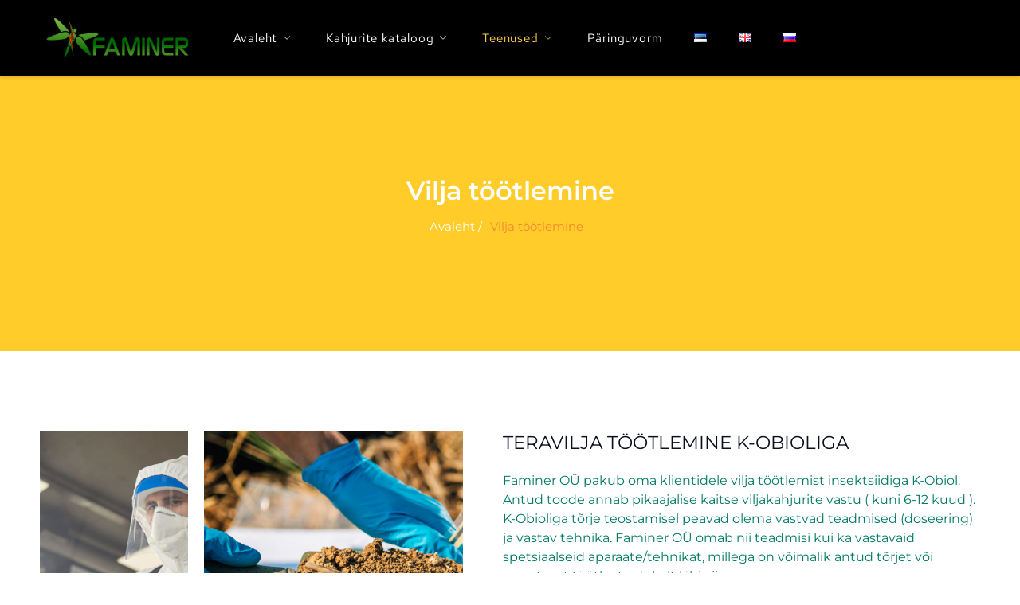

--- FILE ---
content_type: text/html; charset=utf-8
request_url: https://www.google.com/recaptcha/api2/anchor?ar=1&k=6LdHcCIiAAAAAINRFE65-PK9caXX_-1deuH3oMsj&co=aHR0cHM6Ly9mYW1pbmVyLmVlOjQ0Mw..&hl=en&type=v3&v=PoyoqOPhxBO7pBk68S4YbpHZ&size=invisible&badge=bottomright&sa=Form&anchor-ms=20000&execute-ms=30000&cb=rmf5ysozgtce
body_size: 48636
content:
<!DOCTYPE HTML><html dir="ltr" lang="en"><head><meta http-equiv="Content-Type" content="text/html; charset=UTF-8">
<meta http-equiv="X-UA-Compatible" content="IE=edge">
<title>reCAPTCHA</title>
<style type="text/css">
/* cyrillic-ext */
@font-face {
  font-family: 'Roboto';
  font-style: normal;
  font-weight: 400;
  font-stretch: 100%;
  src: url(//fonts.gstatic.com/s/roboto/v48/KFO7CnqEu92Fr1ME7kSn66aGLdTylUAMa3GUBHMdazTgWw.woff2) format('woff2');
  unicode-range: U+0460-052F, U+1C80-1C8A, U+20B4, U+2DE0-2DFF, U+A640-A69F, U+FE2E-FE2F;
}
/* cyrillic */
@font-face {
  font-family: 'Roboto';
  font-style: normal;
  font-weight: 400;
  font-stretch: 100%;
  src: url(//fonts.gstatic.com/s/roboto/v48/KFO7CnqEu92Fr1ME7kSn66aGLdTylUAMa3iUBHMdazTgWw.woff2) format('woff2');
  unicode-range: U+0301, U+0400-045F, U+0490-0491, U+04B0-04B1, U+2116;
}
/* greek-ext */
@font-face {
  font-family: 'Roboto';
  font-style: normal;
  font-weight: 400;
  font-stretch: 100%;
  src: url(//fonts.gstatic.com/s/roboto/v48/KFO7CnqEu92Fr1ME7kSn66aGLdTylUAMa3CUBHMdazTgWw.woff2) format('woff2');
  unicode-range: U+1F00-1FFF;
}
/* greek */
@font-face {
  font-family: 'Roboto';
  font-style: normal;
  font-weight: 400;
  font-stretch: 100%;
  src: url(//fonts.gstatic.com/s/roboto/v48/KFO7CnqEu92Fr1ME7kSn66aGLdTylUAMa3-UBHMdazTgWw.woff2) format('woff2');
  unicode-range: U+0370-0377, U+037A-037F, U+0384-038A, U+038C, U+038E-03A1, U+03A3-03FF;
}
/* math */
@font-face {
  font-family: 'Roboto';
  font-style: normal;
  font-weight: 400;
  font-stretch: 100%;
  src: url(//fonts.gstatic.com/s/roboto/v48/KFO7CnqEu92Fr1ME7kSn66aGLdTylUAMawCUBHMdazTgWw.woff2) format('woff2');
  unicode-range: U+0302-0303, U+0305, U+0307-0308, U+0310, U+0312, U+0315, U+031A, U+0326-0327, U+032C, U+032F-0330, U+0332-0333, U+0338, U+033A, U+0346, U+034D, U+0391-03A1, U+03A3-03A9, U+03B1-03C9, U+03D1, U+03D5-03D6, U+03F0-03F1, U+03F4-03F5, U+2016-2017, U+2034-2038, U+203C, U+2040, U+2043, U+2047, U+2050, U+2057, U+205F, U+2070-2071, U+2074-208E, U+2090-209C, U+20D0-20DC, U+20E1, U+20E5-20EF, U+2100-2112, U+2114-2115, U+2117-2121, U+2123-214F, U+2190, U+2192, U+2194-21AE, U+21B0-21E5, U+21F1-21F2, U+21F4-2211, U+2213-2214, U+2216-22FF, U+2308-230B, U+2310, U+2319, U+231C-2321, U+2336-237A, U+237C, U+2395, U+239B-23B7, U+23D0, U+23DC-23E1, U+2474-2475, U+25AF, U+25B3, U+25B7, U+25BD, U+25C1, U+25CA, U+25CC, U+25FB, U+266D-266F, U+27C0-27FF, U+2900-2AFF, U+2B0E-2B11, U+2B30-2B4C, U+2BFE, U+3030, U+FF5B, U+FF5D, U+1D400-1D7FF, U+1EE00-1EEFF;
}
/* symbols */
@font-face {
  font-family: 'Roboto';
  font-style: normal;
  font-weight: 400;
  font-stretch: 100%;
  src: url(//fonts.gstatic.com/s/roboto/v48/KFO7CnqEu92Fr1ME7kSn66aGLdTylUAMaxKUBHMdazTgWw.woff2) format('woff2');
  unicode-range: U+0001-000C, U+000E-001F, U+007F-009F, U+20DD-20E0, U+20E2-20E4, U+2150-218F, U+2190, U+2192, U+2194-2199, U+21AF, U+21E6-21F0, U+21F3, U+2218-2219, U+2299, U+22C4-22C6, U+2300-243F, U+2440-244A, U+2460-24FF, U+25A0-27BF, U+2800-28FF, U+2921-2922, U+2981, U+29BF, U+29EB, U+2B00-2BFF, U+4DC0-4DFF, U+FFF9-FFFB, U+10140-1018E, U+10190-1019C, U+101A0, U+101D0-101FD, U+102E0-102FB, U+10E60-10E7E, U+1D2C0-1D2D3, U+1D2E0-1D37F, U+1F000-1F0FF, U+1F100-1F1AD, U+1F1E6-1F1FF, U+1F30D-1F30F, U+1F315, U+1F31C, U+1F31E, U+1F320-1F32C, U+1F336, U+1F378, U+1F37D, U+1F382, U+1F393-1F39F, U+1F3A7-1F3A8, U+1F3AC-1F3AF, U+1F3C2, U+1F3C4-1F3C6, U+1F3CA-1F3CE, U+1F3D4-1F3E0, U+1F3ED, U+1F3F1-1F3F3, U+1F3F5-1F3F7, U+1F408, U+1F415, U+1F41F, U+1F426, U+1F43F, U+1F441-1F442, U+1F444, U+1F446-1F449, U+1F44C-1F44E, U+1F453, U+1F46A, U+1F47D, U+1F4A3, U+1F4B0, U+1F4B3, U+1F4B9, U+1F4BB, U+1F4BF, U+1F4C8-1F4CB, U+1F4D6, U+1F4DA, U+1F4DF, U+1F4E3-1F4E6, U+1F4EA-1F4ED, U+1F4F7, U+1F4F9-1F4FB, U+1F4FD-1F4FE, U+1F503, U+1F507-1F50B, U+1F50D, U+1F512-1F513, U+1F53E-1F54A, U+1F54F-1F5FA, U+1F610, U+1F650-1F67F, U+1F687, U+1F68D, U+1F691, U+1F694, U+1F698, U+1F6AD, U+1F6B2, U+1F6B9-1F6BA, U+1F6BC, U+1F6C6-1F6CF, U+1F6D3-1F6D7, U+1F6E0-1F6EA, U+1F6F0-1F6F3, U+1F6F7-1F6FC, U+1F700-1F7FF, U+1F800-1F80B, U+1F810-1F847, U+1F850-1F859, U+1F860-1F887, U+1F890-1F8AD, U+1F8B0-1F8BB, U+1F8C0-1F8C1, U+1F900-1F90B, U+1F93B, U+1F946, U+1F984, U+1F996, U+1F9E9, U+1FA00-1FA6F, U+1FA70-1FA7C, U+1FA80-1FA89, U+1FA8F-1FAC6, U+1FACE-1FADC, U+1FADF-1FAE9, U+1FAF0-1FAF8, U+1FB00-1FBFF;
}
/* vietnamese */
@font-face {
  font-family: 'Roboto';
  font-style: normal;
  font-weight: 400;
  font-stretch: 100%;
  src: url(//fonts.gstatic.com/s/roboto/v48/KFO7CnqEu92Fr1ME7kSn66aGLdTylUAMa3OUBHMdazTgWw.woff2) format('woff2');
  unicode-range: U+0102-0103, U+0110-0111, U+0128-0129, U+0168-0169, U+01A0-01A1, U+01AF-01B0, U+0300-0301, U+0303-0304, U+0308-0309, U+0323, U+0329, U+1EA0-1EF9, U+20AB;
}
/* latin-ext */
@font-face {
  font-family: 'Roboto';
  font-style: normal;
  font-weight: 400;
  font-stretch: 100%;
  src: url(//fonts.gstatic.com/s/roboto/v48/KFO7CnqEu92Fr1ME7kSn66aGLdTylUAMa3KUBHMdazTgWw.woff2) format('woff2');
  unicode-range: U+0100-02BA, U+02BD-02C5, U+02C7-02CC, U+02CE-02D7, U+02DD-02FF, U+0304, U+0308, U+0329, U+1D00-1DBF, U+1E00-1E9F, U+1EF2-1EFF, U+2020, U+20A0-20AB, U+20AD-20C0, U+2113, U+2C60-2C7F, U+A720-A7FF;
}
/* latin */
@font-face {
  font-family: 'Roboto';
  font-style: normal;
  font-weight: 400;
  font-stretch: 100%;
  src: url(//fonts.gstatic.com/s/roboto/v48/KFO7CnqEu92Fr1ME7kSn66aGLdTylUAMa3yUBHMdazQ.woff2) format('woff2');
  unicode-range: U+0000-00FF, U+0131, U+0152-0153, U+02BB-02BC, U+02C6, U+02DA, U+02DC, U+0304, U+0308, U+0329, U+2000-206F, U+20AC, U+2122, U+2191, U+2193, U+2212, U+2215, U+FEFF, U+FFFD;
}
/* cyrillic-ext */
@font-face {
  font-family: 'Roboto';
  font-style: normal;
  font-weight: 500;
  font-stretch: 100%;
  src: url(//fonts.gstatic.com/s/roboto/v48/KFO7CnqEu92Fr1ME7kSn66aGLdTylUAMa3GUBHMdazTgWw.woff2) format('woff2');
  unicode-range: U+0460-052F, U+1C80-1C8A, U+20B4, U+2DE0-2DFF, U+A640-A69F, U+FE2E-FE2F;
}
/* cyrillic */
@font-face {
  font-family: 'Roboto';
  font-style: normal;
  font-weight: 500;
  font-stretch: 100%;
  src: url(//fonts.gstatic.com/s/roboto/v48/KFO7CnqEu92Fr1ME7kSn66aGLdTylUAMa3iUBHMdazTgWw.woff2) format('woff2');
  unicode-range: U+0301, U+0400-045F, U+0490-0491, U+04B0-04B1, U+2116;
}
/* greek-ext */
@font-face {
  font-family: 'Roboto';
  font-style: normal;
  font-weight: 500;
  font-stretch: 100%;
  src: url(//fonts.gstatic.com/s/roboto/v48/KFO7CnqEu92Fr1ME7kSn66aGLdTylUAMa3CUBHMdazTgWw.woff2) format('woff2');
  unicode-range: U+1F00-1FFF;
}
/* greek */
@font-face {
  font-family: 'Roboto';
  font-style: normal;
  font-weight: 500;
  font-stretch: 100%;
  src: url(//fonts.gstatic.com/s/roboto/v48/KFO7CnqEu92Fr1ME7kSn66aGLdTylUAMa3-UBHMdazTgWw.woff2) format('woff2');
  unicode-range: U+0370-0377, U+037A-037F, U+0384-038A, U+038C, U+038E-03A1, U+03A3-03FF;
}
/* math */
@font-face {
  font-family: 'Roboto';
  font-style: normal;
  font-weight: 500;
  font-stretch: 100%;
  src: url(//fonts.gstatic.com/s/roboto/v48/KFO7CnqEu92Fr1ME7kSn66aGLdTylUAMawCUBHMdazTgWw.woff2) format('woff2');
  unicode-range: U+0302-0303, U+0305, U+0307-0308, U+0310, U+0312, U+0315, U+031A, U+0326-0327, U+032C, U+032F-0330, U+0332-0333, U+0338, U+033A, U+0346, U+034D, U+0391-03A1, U+03A3-03A9, U+03B1-03C9, U+03D1, U+03D5-03D6, U+03F0-03F1, U+03F4-03F5, U+2016-2017, U+2034-2038, U+203C, U+2040, U+2043, U+2047, U+2050, U+2057, U+205F, U+2070-2071, U+2074-208E, U+2090-209C, U+20D0-20DC, U+20E1, U+20E5-20EF, U+2100-2112, U+2114-2115, U+2117-2121, U+2123-214F, U+2190, U+2192, U+2194-21AE, U+21B0-21E5, U+21F1-21F2, U+21F4-2211, U+2213-2214, U+2216-22FF, U+2308-230B, U+2310, U+2319, U+231C-2321, U+2336-237A, U+237C, U+2395, U+239B-23B7, U+23D0, U+23DC-23E1, U+2474-2475, U+25AF, U+25B3, U+25B7, U+25BD, U+25C1, U+25CA, U+25CC, U+25FB, U+266D-266F, U+27C0-27FF, U+2900-2AFF, U+2B0E-2B11, U+2B30-2B4C, U+2BFE, U+3030, U+FF5B, U+FF5D, U+1D400-1D7FF, U+1EE00-1EEFF;
}
/* symbols */
@font-face {
  font-family: 'Roboto';
  font-style: normal;
  font-weight: 500;
  font-stretch: 100%;
  src: url(//fonts.gstatic.com/s/roboto/v48/KFO7CnqEu92Fr1ME7kSn66aGLdTylUAMaxKUBHMdazTgWw.woff2) format('woff2');
  unicode-range: U+0001-000C, U+000E-001F, U+007F-009F, U+20DD-20E0, U+20E2-20E4, U+2150-218F, U+2190, U+2192, U+2194-2199, U+21AF, U+21E6-21F0, U+21F3, U+2218-2219, U+2299, U+22C4-22C6, U+2300-243F, U+2440-244A, U+2460-24FF, U+25A0-27BF, U+2800-28FF, U+2921-2922, U+2981, U+29BF, U+29EB, U+2B00-2BFF, U+4DC0-4DFF, U+FFF9-FFFB, U+10140-1018E, U+10190-1019C, U+101A0, U+101D0-101FD, U+102E0-102FB, U+10E60-10E7E, U+1D2C0-1D2D3, U+1D2E0-1D37F, U+1F000-1F0FF, U+1F100-1F1AD, U+1F1E6-1F1FF, U+1F30D-1F30F, U+1F315, U+1F31C, U+1F31E, U+1F320-1F32C, U+1F336, U+1F378, U+1F37D, U+1F382, U+1F393-1F39F, U+1F3A7-1F3A8, U+1F3AC-1F3AF, U+1F3C2, U+1F3C4-1F3C6, U+1F3CA-1F3CE, U+1F3D4-1F3E0, U+1F3ED, U+1F3F1-1F3F3, U+1F3F5-1F3F7, U+1F408, U+1F415, U+1F41F, U+1F426, U+1F43F, U+1F441-1F442, U+1F444, U+1F446-1F449, U+1F44C-1F44E, U+1F453, U+1F46A, U+1F47D, U+1F4A3, U+1F4B0, U+1F4B3, U+1F4B9, U+1F4BB, U+1F4BF, U+1F4C8-1F4CB, U+1F4D6, U+1F4DA, U+1F4DF, U+1F4E3-1F4E6, U+1F4EA-1F4ED, U+1F4F7, U+1F4F9-1F4FB, U+1F4FD-1F4FE, U+1F503, U+1F507-1F50B, U+1F50D, U+1F512-1F513, U+1F53E-1F54A, U+1F54F-1F5FA, U+1F610, U+1F650-1F67F, U+1F687, U+1F68D, U+1F691, U+1F694, U+1F698, U+1F6AD, U+1F6B2, U+1F6B9-1F6BA, U+1F6BC, U+1F6C6-1F6CF, U+1F6D3-1F6D7, U+1F6E0-1F6EA, U+1F6F0-1F6F3, U+1F6F7-1F6FC, U+1F700-1F7FF, U+1F800-1F80B, U+1F810-1F847, U+1F850-1F859, U+1F860-1F887, U+1F890-1F8AD, U+1F8B0-1F8BB, U+1F8C0-1F8C1, U+1F900-1F90B, U+1F93B, U+1F946, U+1F984, U+1F996, U+1F9E9, U+1FA00-1FA6F, U+1FA70-1FA7C, U+1FA80-1FA89, U+1FA8F-1FAC6, U+1FACE-1FADC, U+1FADF-1FAE9, U+1FAF0-1FAF8, U+1FB00-1FBFF;
}
/* vietnamese */
@font-face {
  font-family: 'Roboto';
  font-style: normal;
  font-weight: 500;
  font-stretch: 100%;
  src: url(//fonts.gstatic.com/s/roboto/v48/KFO7CnqEu92Fr1ME7kSn66aGLdTylUAMa3OUBHMdazTgWw.woff2) format('woff2');
  unicode-range: U+0102-0103, U+0110-0111, U+0128-0129, U+0168-0169, U+01A0-01A1, U+01AF-01B0, U+0300-0301, U+0303-0304, U+0308-0309, U+0323, U+0329, U+1EA0-1EF9, U+20AB;
}
/* latin-ext */
@font-face {
  font-family: 'Roboto';
  font-style: normal;
  font-weight: 500;
  font-stretch: 100%;
  src: url(//fonts.gstatic.com/s/roboto/v48/KFO7CnqEu92Fr1ME7kSn66aGLdTylUAMa3KUBHMdazTgWw.woff2) format('woff2');
  unicode-range: U+0100-02BA, U+02BD-02C5, U+02C7-02CC, U+02CE-02D7, U+02DD-02FF, U+0304, U+0308, U+0329, U+1D00-1DBF, U+1E00-1E9F, U+1EF2-1EFF, U+2020, U+20A0-20AB, U+20AD-20C0, U+2113, U+2C60-2C7F, U+A720-A7FF;
}
/* latin */
@font-face {
  font-family: 'Roboto';
  font-style: normal;
  font-weight: 500;
  font-stretch: 100%;
  src: url(//fonts.gstatic.com/s/roboto/v48/KFO7CnqEu92Fr1ME7kSn66aGLdTylUAMa3yUBHMdazQ.woff2) format('woff2');
  unicode-range: U+0000-00FF, U+0131, U+0152-0153, U+02BB-02BC, U+02C6, U+02DA, U+02DC, U+0304, U+0308, U+0329, U+2000-206F, U+20AC, U+2122, U+2191, U+2193, U+2212, U+2215, U+FEFF, U+FFFD;
}
/* cyrillic-ext */
@font-face {
  font-family: 'Roboto';
  font-style: normal;
  font-weight: 900;
  font-stretch: 100%;
  src: url(//fonts.gstatic.com/s/roboto/v48/KFO7CnqEu92Fr1ME7kSn66aGLdTylUAMa3GUBHMdazTgWw.woff2) format('woff2');
  unicode-range: U+0460-052F, U+1C80-1C8A, U+20B4, U+2DE0-2DFF, U+A640-A69F, U+FE2E-FE2F;
}
/* cyrillic */
@font-face {
  font-family: 'Roboto';
  font-style: normal;
  font-weight: 900;
  font-stretch: 100%;
  src: url(//fonts.gstatic.com/s/roboto/v48/KFO7CnqEu92Fr1ME7kSn66aGLdTylUAMa3iUBHMdazTgWw.woff2) format('woff2');
  unicode-range: U+0301, U+0400-045F, U+0490-0491, U+04B0-04B1, U+2116;
}
/* greek-ext */
@font-face {
  font-family: 'Roboto';
  font-style: normal;
  font-weight: 900;
  font-stretch: 100%;
  src: url(//fonts.gstatic.com/s/roboto/v48/KFO7CnqEu92Fr1ME7kSn66aGLdTylUAMa3CUBHMdazTgWw.woff2) format('woff2');
  unicode-range: U+1F00-1FFF;
}
/* greek */
@font-face {
  font-family: 'Roboto';
  font-style: normal;
  font-weight: 900;
  font-stretch: 100%;
  src: url(//fonts.gstatic.com/s/roboto/v48/KFO7CnqEu92Fr1ME7kSn66aGLdTylUAMa3-UBHMdazTgWw.woff2) format('woff2');
  unicode-range: U+0370-0377, U+037A-037F, U+0384-038A, U+038C, U+038E-03A1, U+03A3-03FF;
}
/* math */
@font-face {
  font-family: 'Roboto';
  font-style: normal;
  font-weight: 900;
  font-stretch: 100%;
  src: url(//fonts.gstatic.com/s/roboto/v48/KFO7CnqEu92Fr1ME7kSn66aGLdTylUAMawCUBHMdazTgWw.woff2) format('woff2');
  unicode-range: U+0302-0303, U+0305, U+0307-0308, U+0310, U+0312, U+0315, U+031A, U+0326-0327, U+032C, U+032F-0330, U+0332-0333, U+0338, U+033A, U+0346, U+034D, U+0391-03A1, U+03A3-03A9, U+03B1-03C9, U+03D1, U+03D5-03D6, U+03F0-03F1, U+03F4-03F5, U+2016-2017, U+2034-2038, U+203C, U+2040, U+2043, U+2047, U+2050, U+2057, U+205F, U+2070-2071, U+2074-208E, U+2090-209C, U+20D0-20DC, U+20E1, U+20E5-20EF, U+2100-2112, U+2114-2115, U+2117-2121, U+2123-214F, U+2190, U+2192, U+2194-21AE, U+21B0-21E5, U+21F1-21F2, U+21F4-2211, U+2213-2214, U+2216-22FF, U+2308-230B, U+2310, U+2319, U+231C-2321, U+2336-237A, U+237C, U+2395, U+239B-23B7, U+23D0, U+23DC-23E1, U+2474-2475, U+25AF, U+25B3, U+25B7, U+25BD, U+25C1, U+25CA, U+25CC, U+25FB, U+266D-266F, U+27C0-27FF, U+2900-2AFF, U+2B0E-2B11, U+2B30-2B4C, U+2BFE, U+3030, U+FF5B, U+FF5D, U+1D400-1D7FF, U+1EE00-1EEFF;
}
/* symbols */
@font-face {
  font-family: 'Roboto';
  font-style: normal;
  font-weight: 900;
  font-stretch: 100%;
  src: url(//fonts.gstatic.com/s/roboto/v48/KFO7CnqEu92Fr1ME7kSn66aGLdTylUAMaxKUBHMdazTgWw.woff2) format('woff2');
  unicode-range: U+0001-000C, U+000E-001F, U+007F-009F, U+20DD-20E0, U+20E2-20E4, U+2150-218F, U+2190, U+2192, U+2194-2199, U+21AF, U+21E6-21F0, U+21F3, U+2218-2219, U+2299, U+22C4-22C6, U+2300-243F, U+2440-244A, U+2460-24FF, U+25A0-27BF, U+2800-28FF, U+2921-2922, U+2981, U+29BF, U+29EB, U+2B00-2BFF, U+4DC0-4DFF, U+FFF9-FFFB, U+10140-1018E, U+10190-1019C, U+101A0, U+101D0-101FD, U+102E0-102FB, U+10E60-10E7E, U+1D2C0-1D2D3, U+1D2E0-1D37F, U+1F000-1F0FF, U+1F100-1F1AD, U+1F1E6-1F1FF, U+1F30D-1F30F, U+1F315, U+1F31C, U+1F31E, U+1F320-1F32C, U+1F336, U+1F378, U+1F37D, U+1F382, U+1F393-1F39F, U+1F3A7-1F3A8, U+1F3AC-1F3AF, U+1F3C2, U+1F3C4-1F3C6, U+1F3CA-1F3CE, U+1F3D4-1F3E0, U+1F3ED, U+1F3F1-1F3F3, U+1F3F5-1F3F7, U+1F408, U+1F415, U+1F41F, U+1F426, U+1F43F, U+1F441-1F442, U+1F444, U+1F446-1F449, U+1F44C-1F44E, U+1F453, U+1F46A, U+1F47D, U+1F4A3, U+1F4B0, U+1F4B3, U+1F4B9, U+1F4BB, U+1F4BF, U+1F4C8-1F4CB, U+1F4D6, U+1F4DA, U+1F4DF, U+1F4E3-1F4E6, U+1F4EA-1F4ED, U+1F4F7, U+1F4F9-1F4FB, U+1F4FD-1F4FE, U+1F503, U+1F507-1F50B, U+1F50D, U+1F512-1F513, U+1F53E-1F54A, U+1F54F-1F5FA, U+1F610, U+1F650-1F67F, U+1F687, U+1F68D, U+1F691, U+1F694, U+1F698, U+1F6AD, U+1F6B2, U+1F6B9-1F6BA, U+1F6BC, U+1F6C6-1F6CF, U+1F6D3-1F6D7, U+1F6E0-1F6EA, U+1F6F0-1F6F3, U+1F6F7-1F6FC, U+1F700-1F7FF, U+1F800-1F80B, U+1F810-1F847, U+1F850-1F859, U+1F860-1F887, U+1F890-1F8AD, U+1F8B0-1F8BB, U+1F8C0-1F8C1, U+1F900-1F90B, U+1F93B, U+1F946, U+1F984, U+1F996, U+1F9E9, U+1FA00-1FA6F, U+1FA70-1FA7C, U+1FA80-1FA89, U+1FA8F-1FAC6, U+1FACE-1FADC, U+1FADF-1FAE9, U+1FAF0-1FAF8, U+1FB00-1FBFF;
}
/* vietnamese */
@font-face {
  font-family: 'Roboto';
  font-style: normal;
  font-weight: 900;
  font-stretch: 100%;
  src: url(//fonts.gstatic.com/s/roboto/v48/KFO7CnqEu92Fr1ME7kSn66aGLdTylUAMa3OUBHMdazTgWw.woff2) format('woff2');
  unicode-range: U+0102-0103, U+0110-0111, U+0128-0129, U+0168-0169, U+01A0-01A1, U+01AF-01B0, U+0300-0301, U+0303-0304, U+0308-0309, U+0323, U+0329, U+1EA0-1EF9, U+20AB;
}
/* latin-ext */
@font-face {
  font-family: 'Roboto';
  font-style: normal;
  font-weight: 900;
  font-stretch: 100%;
  src: url(//fonts.gstatic.com/s/roboto/v48/KFO7CnqEu92Fr1ME7kSn66aGLdTylUAMa3KUBHMdazTgWw.woff2) format('woff2');
  unicode-range: U+0100-02BA, U+02BD-02C5, U+02C7-02CC, U+02CE-02D7, U+02DD-02FF, U+0304, U+0308, U+0329, U+1D00-1DBF, U+1E00-1E9F, U+1EF2-1EFF, U+2020, U+20A0-20AB, U+20AD-20C0, U+2113, U+2C60-2C7F, U+A720-A7FF;
}
/* latin */
@font-face {
  font-family: 'Roboto';
  font-style: normal;
  font-weight: 900;
  font-stretch: 100%;
  src: url(//fonts.gstatic.com/s/roboto/v48/KFO7CnqEu92Fr1ME7kSn66aGLdTylUAMa3yUBHMdazQ.woff2) format('woff2');
  unicode-range: U+0000-00FF, U+0131, U+0152-0153, U+02BB-02BC, U+02C6, U+02DA, U+02DC, U+0304, U+0308, U+0329, U+2000-206F, U+20AC, U+2122, U+2191, U+2193, U+2212, U+2215, U+FEFF, U+FFFD;
}

</style>
<link rel="stylesheet" type="text/css" href="https://www.gstatic.com/recaptcha/releases/PoyoqOPhxBO7pBk68S4YbpHZ/styles__ltr.css">
<script nonce="IW9CeY63sQDKKHGQ2bmGzg" type="text/javascript">window['__recaptcha_api'] = 'https://www.google.com/recaptcha/api2/';</script>
<script type="text/javascript" src="https://www.gstatic.com/recaptcha/releases/PoyoqOPhxBO7pBk68S4YbpHZ/recaptcha__en.js" nonce="IW9CeY63sQDKKHGQ2bmGzg">
      
    </script></head>
<body><div id="rc-anchor-alert" class="rc-anchor-alert"></div>
<input type="hidden" id="recaptcha-token" value="[base64]">
<script type="text/javascript" nonce="IW9CeY63sQDKKHGQ2bmGzg">
      recaptcha.anchor.Main.init("[\x22ainput\x22,[\x22bgdata\x22,\x22\x22,\[base64]/[base64]/[base64]/[base64]/[base64]/[base64]/KGcoTywyNTMsTy5PKSxVRyhPLEMpKTpnKE8sMjUzLEMpLE8pKSxsKSksTykpfSxieT1mdW5jdGlvbihDLE8sdSxsKXtmb3IobD0odT1SKEMpLDApO08+MDtPLS0pbD1sPDw4fFooQyk7ZyhDLHUsbCl9LFVHPWZ1bmN0aW9uKEMsTyl7Qy5pLmxlbmd0aD4xMDQ/[base64]/[base64]/[base64]/[base64]/[base64]/[base64]/[base64]\\u003d\x22,\[base64]\\u003d\\u003d\x22,\x22w75hwqfDlsOaS8OXw5rDi8OUYMOvacOaY8Kwwo/DhnDDrCYpWh8awq/Cl8K/[base64]/woAzwrMFwqoYw4nDmUrCu8OzRcKcDMO4JQvDqsKlwp1DHGLDl0p6w4Ntw6bDon8vw5YnT3V6c03CuD4LC8KwOsKgw6ZHTcO7w7HCvsO8wponBAjCuMKcw6/[base64]/wp/CkATDpD7Cs8OoeUN/wp4NwpZZTcKsegnCosOOw77CphHCp0pcw5nDjknDtTTCgRVwwrHDr8Oowq8sw6kFQcKiKGrCv8KqAMOhwp/DuQkQwonDmsKBAQ42RMOhMkwNQMO4ZXXDl8Kzw4vDrGtyHwoOw73CusOZw4RKwpnDnlrCoBJ/w7zCmjNQwrgAZiUlU0XCk8K/w6zCr8Kuw7IVNjHCpwVAwolhP8Kxc8K1wq/CgBQFTirCi27Dlk0Jw6kOw4nDqCtYWHtRCcKgw4pMw6t4wrIYw7LDrSDCrSvCvMKKwq/Dkzg/ZsKtwrvDjxkEbMO7w47DosKHw6vDomnCu1NUdcO1FcKnH8KLw4fDn8KPJRl4woLCtsO/dmo9KcKRAwHCvWguwq5CUXJoaMOhU2nDk03CmcOoFsOVfBjClFIhU8KscsKDw4LCrlZXf8OSwpLCj8Kew6fDnh1jw6JwAsOGw44XOU3Dox1jCXJLw6QmwpQVbMOUKjdUR8KqfWjDpUg1WcOyw6Mkw4DCscOdZsK6w67DgMKywoARBTvCs8KMwrDCql/CvGgIwrwWw7diw4bDjmrCpMOZHcKrw6I7LsKpZcKXwpN4FcOUw61bw77Dn8Knw7DCvxXCm0RuesODw780BQDCjMKZMMKgQMOMWhsNIW7CpcOmWR8HfMOabcOew5p+DFbDtnUfMCR8wrpNw7wzYcKDYcOGw7zDrD/[base64]/DpMKiwp3DiMKgasKuw4PCtGfDtUnDhzFLwqZ9w6tkwopAfcK8w7nDpsO5N8Kewp3CqAXDosKRVMOkwr7CrMOpw67ChcK8w4VZwoElwoFPchzCqjrDskwnesKnd8KAR8KPw6nDgDR5w4B1WQ3CgB03w78oODLDrsK/[base64]/CpnnDkGUFDTzDg8OZwrhBLcOdARXCmMK8ClZxwpPDu8OawrTDg37DjlVTw4UzUMK1IsOqawMUwp3CgwvDn8OWDmPCtV53woTDr8KrwqM1JsO/KEnDisOpHFPDrVl6RMK9e8KFwp/CgMOAUcKBL8OAHldwwqDCvsKPwpjCs8KqJSjDvMOaw7RqY8K3w6fDrsKww7RuEAfCosOMFV4/B1bDlMOFw7PDlcK5ent1KcOqGsOJwr8GwoIZIF7DrMOuwog5wpDCkVfDhV7DtcKDbsKbZwERWsOcw4RZwr/[base64]/Do33DgsKCKlQ7wpV4w6syYsOuwqxzd3PCqDBFw5oHbcO7fVnCnTPChibCp2BoOsKSDcKLXMOLKsO2esO3w7UhH2V4ajTCjcOgRh/DmsKmw7XDlT/Co8O+w49QSifDrEbChn1VwqcfUsKRbcO6wptkeXEzZ8OkwoJUH8KbThvDrAfDqjc3JwkSXMOiwrlCccKbwqtpwp5Pw4PChHhbwrlLeTPDgcOLcMO4PyzDlDlwLETDn2zCgMOPccOZHSkic1nDg8O6wpPDpSnCsSgRwo/[base64]/wpJ9w7bCksKTw4zDhT0xB8OUEnTCuVjCqXLClWzDq1Emw7McA8KRw5XDh8Kuw7tpZk3Dp35HO0HDpsOgYcKvcxlOw4kgW8OmMcOnwo3CnsKzJizDk8Ktwq/DkDN/wpPCisOsMcO6cMOsHxLCqsOeKcO/aBcfw48LwqrCicOVL8OcHsOpwoLCvmHCp3QEw7bDsDPDmQBcwrDCiA0Aw7hzQkFAw6Mdw4NsGF3DuT3CusK/w4LCqmbCuMKOK8O0DGY3FsKHFcKCwrrDt1bChsONfMKGEiTCusK7wpDCs8OqBDXDkcOsaMOOw6BxworCp8KewqjCrcOOET/CmgbDisO3w5MbwoLDrsKkGSgtIC5Xwo/[base64]/DgVTDl1DDumnDqHHChVnDgj9yfnPDmA49RyxaL8KXbAzDi8O3w6nCv8K5wp5awocpwrTDhhLCjl0kN8KQPExvRzvCg8KgOD/CssKKwqrDvmsEOVPDgMOqwrtAScOYwoYtwqU/L8O3aRYHM8OCw7Y2d3B5woMfY8O3wpsLwoxmLsO5VwjDscOtwrkEw6vCusOEEsK+woAVScKoa1rDpVbCpW3CqXpTw6ArXRdQFgPDug8ucMOXwpVbw7zCncOjwrPChHAQcMONGcK7BFpWUcKww7MMwq3DtCp6wqxuwq9vwqfCtSV7HwxeJcKFwr/DtRTCtcOCwrLCqD/DtmTDrnxBwpTDszYGwrXDnmZaTcOZCBMdHMKxAMKrPSLDscOLH8OJwpXCisKtOhMQwq1VbEtQw5Nzw5/CocOJw7PDjDDDoMKWw7d4HcOGUWfCv8OUNFdgwrjCu3rChsKyPMKbRkpQOjLDosOaw5DDhzXCmwLDocKYw6oFKcOzwo/CoTvCkxlMw7BoEMKUw5rCusKmw7/CrsOmJi7Dg8OCIxLClTt0EsKpw4MBDmQFKxokw5VMw5kdaU4cwrDDusKlSXPCtANPYsOnUXbDuMKCU8Odwr4NFiXDt8KdYV3Cu8KkHHNge8OATsKhBcK6w7vCtsOSw4tdVcOmI8OQw6otMU/DlcKxNXLCuSBvwqQgwrNCEl3CkHBjwpsPSAbCtybChcOmwqoZw5VMKcK/LMK1DcOodsO9wojDqcO9w7XCiX4/w7dwK0FEXxE6LcOUQ8ODAcK5WMOJUA4awqQ8wqnCpMKJN8O4YMOvwrcaGsOuwoUcw5/CssOmwoFSw4MpwqTCnisReHDDgsOceMOrwqPDkMKebsKwJ8ONcnXDlcKawqjClS0nw5PDocKNCsKZw6QgNcKpwozCsgIHJFsUw7MOTVDDiF5pw7/Cj8O9wpEvwovCisKXwrzCnsKnOHPCoULCnibDp8Kqw6VMbsK5acKmwqpXIj7Cg3XCq2UpwqB3MhTCvsKIw6LDmx50BgkSwoxKw71zwqEgZ2jDhmzCpgRDwqNSw58Nw7Vbw4fDrHDDvMKswoTDvMKlbRsww5LDkCDDqMKKwpvCkwPCpw8CCmZow5/CrQ3CtSZUL8OuU8Oww7coGsKUw4nDtMKdPMObanpCLCYsbMKZccK7woRXGEnCu8OVwokMAX8cw74nDBfCrGvCilMzw4bChcKGTTPDlnwRBMK2YcOCw53DjBAUw4JJwpzDkxp/K8KvwqTCqcOuwrvCusKQwpp5AsKRwoQmwqvDkClnV1shCcKNwovCtMOXwovChsOELn8dXw16CsKBwrtRw61KworDlcO5w7XCqUdZw5xLwqTCl8Odw4/Cj8OCeB8zw5UNEQBjwrfDlyI/wrh7woHDncKTwrlHJn8sQ8OIw5RTwq44SQtVWMOGw5IGfXEcfQvCn07DqR4Zw7LDn0jDucONNmB2TMKEwqHDvQPDpwE+UkXCksOcw4wow6dxFsK4w5rDjsOZwq3DoMKZw6PCjMKLG8Oywr/CsAjCpMKvwp0HbcKoK3FvwqzCj8ODw7jChQfDm2hRw7zDsQgww5B/w4nCvMOLHgnCvMOlw5JXwpLCgi8lBxrDkE/DvMKxw7vCicKQOsKYw7hmOsOSw4zCjsKvZk7Dkw7CtWBqw4jDrgzCisO6WCxBOGLCosOcRMK0JgfCgCjCh8Ohwoc7wqrCrg/DiGtzw6/DuVbChC3CkMORQMK5wrbDsGEsJ2nDuUkeIsOgecOWd3M3H0HDn0lZRATCkiUOw4N+wqvCh8OkaMObwrLCrsOxwrDDpVxeI8KyRkPCpSIww4TCicKWd3hBQMK/wrojw4IDJgPCncK7fMKzaWfDvErDgMKCwoRRaG96WG10woMCwoN9woPDncKpw6jCuD/DrC19VsKgw60ENUnCl8K1w5UXKHZdwpwuYcKAVQjCth9uw7HCqwXCv1EoJ1IMHDTDrSQjw5fDlMOMPgt6H8ODwr1oXMOlw5rDm29mJ38YDcO9fMKqw4rDiMOZwoxRw4bDqCTCu8Kww5EVwo54w6gEHnfDtVRxw5/CkkLCmMKAb8Ohw5gxwqvChcOAO8KhRsO9wopiRBbCtEcoecKvWMOFQ8K/w6kpd3bDmcO+EMKDwp3Dl8KGwrIHBlJtw63CmMObEcOewoo3bEfDvgHCo8OiXsO1HWIEw7vDr8K7w6I/Z8OmwpJba8OWw6lMG8Kpw4dDdMKYZC0Qwo5Kw53CvcOSwoPClMKRZsOawoTChWd5w73ChV7DqMKMP8KfI8ODwo01N8K/[base64]/CgjB7P8K3TFw0OF/CkMOfwr5Vw47CkMKqfV/CjQ01AcO6w4Bgw6Uqw7RMwrfDmsODR1nDgsKBwrrCvGfDncK9F8OKwrozw6PDqmzDq8KOFMKXGQh9LcOBwpLDkFMTHcKCP8Oawq9XR8O2eyA/LcOVI8Oaw4rDhTpDLHY4w7nDncKNTlLCs8KTwqfDtB/[base64]/[base64]/wpAGNMOIw5PDmx1uw53CnUvDh2bDm8KLw7J0w6oRbXdtwrdpH8KxwrktY0vChjzCjlFVw41swqJjHmrDuAXDo8KKwq44LsOfwrnCn8OndQUYw4dgTgI9w49KZMKMw79IwqVkwq90bcK5K8KywpB7TzBlIVvCigBCA2jDmsKeIMO9EcOUB8KAJ1USwoY/UCTDjlDCtcOkwqzDqsKYwrJxEH7DnMOQIl7DujJmFgVlBsKxNsKsUsKJwojCsSbDkMO1w6fDnHlAHCx8wrvCrMKaDsKqf8K5w6Nkwp/Di8K0J8Omwq8twqHDujgkFB97w6bDi1wkNsOrw74iwpzDncKveht0GMKCAXTCmnzDusOJIsKnJkTCocOdwq/ClUTDq8OnNSp/[base64]/DncOFwrzCtcKsVsKTCMONH08ewrU6wqgPUMO/w6HDsTbDgDpoasOMP8KzwrPChsKDwoTCp8K8woLCscKEK8OBMhwgc8K+KEvDv8OGw6suOTEPLl3Dr8Kew7zDtm9tw7V/[base64]/CnsO8KMOOUcKnwoAGw7zCrkPCosKhfMKSWsK0wo4KK8K7w65swrzDncOILl06T8O9w5xrdsO+VCbDjMKgwr1DU8KEw6XCpDTDtR4Wwrp3woxXVMObLsKGPVbDqHh/KsKpwrXDn8OCw7bDssKpwoTCnCPCijvCmMOnw6TDgsKawrXDgHXDncKbMMOcbmbDpsKpwqXCqcKYwqzCscOQwrhUXcOWwpQkfld1w7c0woAgVsKBwqHDjRzDicKVw7DDjMONTAAVwpVCwq/Dr8KmwqsoSsOjBX3CssOiwqzDtMKcwpXClT3CgFvCvsOvw6TDksOjwr0KwpNsNsO7wokvwq9BZ8OWwrAPRcKTw7tHZ8OawqBIw55Gw7fCnArDmBzCn0HCl8OlasKCw6VPw6/[base64]/F0QwaALCnnrDmcKPAsK6PsOcBHDCiMKvVcOTdmDCowXCm8K2L8O5wpLDlRM1YCAow4DDscKjw4fDqMOOw6jCosK7YAZNw6/DpVjDr8OOwq4jbVDCvMKZUjs4wr7DtMKBwpssw5XClW4Jw48fw7RPYWXClx8Gw4nCh8OUCcKrwpNbfj4zYSHCrcOACXHDtsKqBXtdwqXCnmFLw4rCmcOTVsONw4fCisO1Vnw1FcKzwp9rXMOJWFonJcKfw6PCg8OYw4jCiMKmNMKvwpkpBMKZw4/[base64]/Dl8KmwqVsN8KNUcK0wq/[base64]/DqTYNwr9AaMK/G2J5woHCt8KAw4/Dq8K3w6DDq3tuP8Kpw7nCjMK3M2dBw4PDmEhNw6LDp2NSw7vDgcOUFkjCnWvCrMK1A0A1w6rCvcOrwrwHw5PChcOywoZqw7TCnMK3J08dQRxXJMKPwrHDsEMYw7wKO37DtcO/IMOfTMO8Qyk1woHCkztzwrzDnjfCvcK1w7snW8K8wroiYcOlZMOVwpxUw4bDssKVBwzCmMKDwq7DnMKHwpbDosKPG3lGwqMybSjDksKUwpHDu8Kww4zCtcKrwrnCtXfCmRtxwo/Cp8KAARgFQQjCnmN5wqbCj8ORw5jDlirDoMOow45/wpPCuMKxw74Uc8OcwqfDuA/ClDfClXhQYEvCmm1hLBgEw6E2dcKqZ3wMUBTCi8OZw4lgwrhqwpLDo1vDuz3CvMOkwqLCo8Ktw5MZLMKsDcOrHU96McK3w6bCsBtpPU7Cj8KpWF/CocKOwqE3woTCsxTCjCvCo1DCjXfCkMOSVcK0XMOPCsOoWsKxFisGw7kSw5xofMKzfsOqWn8RwpDCm8OBwpPCo0gwwrggw47Cv8Kvwr8pUcOXwp3CuirDjknDusK8w41DacKJwoIRw5TCkcKcwo/[base64]/CpsKmw6/CksO5CmDCpsO/w4PCg8K+eDHCvkF9wrcMGcKmwr7Cgn5Nw7p+BMOccSd5Bng7wpPCgUFwPsOFd8OABG4CDjlbasKbw4zCqMKnLMKQGRc2I13CjH8NdjvDsMKuwp/ClG7DjlPDjMOPwrTCly7DpQzCgMOMSMKEOsKqw5vCmsKgHsONV8Okw4HCjnPCoEfCmnkXw4TCicOlNAtdwo/DryV2w70Ww6lzw7dUFSwqwoc7wp5ZWwZgT2XDunDDvcOgfhZBwoU/fk3Cnko8fMKHQsOmw6jChAzCvsO2wo7CncOgOMOAaCTDjTklw5vDumPDgcOAw7krwoPDm8K9HArCrEkSwr/[base64]/[base64]/Cu8Kkw5kFwpDDrcOAw4TDil7DicKaw7HDnjvCrsK1w4nDm8OnGmHDicKWFcO8wqIZasKUAMOuPMKAYkYmwpUfY8OyNkjDoWnDp1PCpcOqaDHCk0HCpcOowqbDq2HCmcOAwpkSPXAcwqV/[base64]/[base64]/w6IIwq/[base64]/DoMKFw7w+L8K5w6bDvnzDpcKBG3fDuWnCv0XDklLDkMOcw5Brw7DCvh7Dh109wpYQw4RwCcKUZcOOw5xZwopJwpnCun3DsmEVw4rDpQ3DjU/DjhsowoTDrcKWwqVfcyXDkRDChMOiw6I4w7HDncKPw5PDhFbCkMKTw6fDpsOEw5otJUXCg0rDoAYmEEnDo0YGw6o8w4/CpkrCmULClsK/wo3CoActwpfCvMOvwrg8R8OQwqBOMVfDqEEuHcOJw74Qw5/Cr8O6wqTDl8K2AzPDicKfwq3CqVHDiMOxNsKbw6rCv8KswqTCozs1OsKObl1Sw4Z7wqtswpQdwqlbwrHDuh0IG8Ohw7Frw5hNdm8RwqrCuxPDicKewpjCgRLDr8K3w7vCqMOeYGJtHxcXMkNcO8Odw47Ch8KRw5BIPVEBJMKRwqAIQX/[base64]/wrjClk1KwqDCgQJWSsK+w6DDicKVwrzDmAZlXm/DnsOteA96OMKUGCLCr1XCv8OKVyfCni4vemrDsQvDicOTw7rDvcKeNUbCoXsMwobDkQ0gwoDChsKTwrJLwqrDnj92WEnDtsOow6QoCMKewrzCnV7Do8OmATPChXIywoHCsMO/w7gXwogHbMKsMTwMS8Kqw75SfcO5RMKgwpfCm8OuwqzDtw1NEMK3Q8KGaAfCnW53wr0pwr5YWMOxwp7Dnx3CjjgpbsKxe8O+wocdKTU9Rip3DsKgw57DkyzCkMKuw47CmwAGejQxT0tYw50Dwp/Dmndow5fDgknCpVrDl8KZBMO+ScKTwqBbaw/DjMKrJXjDvcOZwoHDsDHDsxswwobCvg4IwovCvzjDtsOmwpFewq7DgMO2w7BowqUPwo1Tw6EaE8KUL8KBCUjDv8K9O3UOYMO+w4csw7LClm/CmzZNw4vCj8OcwrlhPcKHKEbDsMOyMcOfZjfDrnjDlcKXFQ42HHzDscODQAvCtsOYwr7CmCrCmRzDpsKxwp1CCg8uJsOEIFJ5w5UMw6RuWMKww5pCSF7DucOew43DncKdYcKfwqlQWw7CoXfCgsKEZMOYw77Du8KKwqbCvsO9wqXDqjE2woQIUFnCtSNQUk/DmBvCisKGw4/CsHYnwpQtw784wrtOQcKbFMKMQSvDscOrwrFKNGMBTsODdScbasONwqNBScKtIcOHTMKQTC/DuGBKEcKdw4dHwqPDpMOpw7bDh8KLEnw2wrUaNMK0wp3CqMKhAcKKXcKqw7xZwppNwpPDmgbCkcKmED0TLV/Dj13CvlYgUU51e1PDrBTCvHDDucOkBRArQ8Oaw7TDqQHCiy/DvsKww63DocOIwqIUw4lcICnCp07CqmPCohjDolrCg8OXJMOlC8KKw5LDsGwtQ3jCn8O4wpVcw4VFVRfCsE0/[base64]/QgBCCMOGBnDCjjkfw6zDuy3DlWDCsCzDkT/CtGoLwqPCshDDmMKkCB8rdcKmw4drwqU7w4XDuEQLw4t6csKRWw/DqsKJbsODG0bCtQHCuCkSCWoGCsODacOMw7A5wphWGsOYwpzCj0cGIFrDn8OkwoF9DMOGHjrDmsOHwoPDkcKiwr5Cwqtfen9jMlXDjxvCuGDCkyrCqsO3P8O1E8OYVS7DgcOrDD/DgFkwWQLDt8OJA8Kpw4ZQNkM4FcOHbcKXw7c8WMK3wqLDvxcQQVzCkEQIwo1JwrHDkFDDjhAXw7FrwrrDiljCq8KuWcKdwq/ChjNuwqrDsVI9cMKjd2Anw71Nw7g+w65Fw7VDesOzOsO/aMOJb8OOLcOaw7fDnErCplrCqsKUwp/[base64]/DsMKhDMKSVcK/HcKTCsO5W37DngRgw49CXTXCn8KnCnwOSMKGXzzCtMO6XcOMwqnDgsKCRBHDrcKFBzPCocKXw7LCnsOGwrYzZ8K8wpgteCfChCTCg1nCj8OjecKYEsOsfkxowoXDlzxzwo7CmBhdQsOmw7ozHnMLwobDnMK4WcK1LDIVcHvDusOsw5Z5w6DDskPCpWPCsg/Dk2N2woXDjsO7w6gXJcOgw4vDm8KYw7sQbsK0w4/Ch8KHT8OCScOIw5FkBA9owpbDgUbDu8Ogd8OBw4EBwoJhGsOeUsOhwrR5w6g3RynDgCFrwo/CvjgIwr8sYDjCm8K/w6TCln7DsRBFYsOmUxjCgsOiwqvCr8Oewq3CnkQCE8OswoQ1XgbClMOowrICM1IBw4DClMKcOsOAw5pWSAjCtsO4woUFw6QJZMKdw5rDrcO4wo7DpcO5SnnDuzx0SFHDmW1tSTg/dsOWw7E5fsOza8KZeMKXw5wdQcKaw6QaMMKUbcKnUkE+w6/CvMKtSMOZXiQDbsOUYcO5wqDDpzcaZCNAw61ywq/CocK2w48nJsOiOMO/w60rw7DCjsOPwpRiYsO/RsOtOXTCvMKbw7oww6BdFztfO8Kkw70fw7IAw4QWXcKPwr8Qwp99KMOfJ8Ohw4Eewp7CpijChsKNwozCt8OqMBNib8KobWrCgMOvwrMyw6TDjsOSS8KIwpDCh8KQwpcrQsOSw7sEe2DDjmw2J8Ohw7/Do8Orw7ALdlfDmQ/DksOrXlbDnhB0W8KIIkLDnsOaTsOaKcO2wqllCcOyw5jChcOXwpHDtHZCLhLDtBYXw6oyw5kHQsKywoTCjsK1w7gYw7PCvQElw6fCnMK/wrzDrDM7wo5Tw4R2G8K1wpTCuQLCjnXCvcOtZ8KMw6rDjcKpKcOvwo3CjMKnw4MCw78SX27DqMOeTAhgw5PCs8Ojw53Ct8K0wrlsw7TDh8Obwr0Tw73CscOuwqbCnsK3cQ0dfyrDgMKeF8K5UhXDgh0dN1/ClSVpw7jCsy/CvMOLwpwnwq4ieV84dsKlw5A3LFtXwrHDvDArwo/[base64]/[base64]/[base64]/DmzjChMKgVToRw6zDnRcUfz9cZBRobzJUw4rDjlVtN8K5QsK9Lj0ZZsK4w6fDh0kWaWzCgx9LQ3tzGH3DoybDswnCjw/DocK1HsOCasK0FMKFAMOzVkcuGDNCVcKUP30aw7zCscOqecKLwr9Aw6Y5w57CmsOGwoMywovDq2fChcOVH8KHwp05HCMRGRXDozIMLSrDhRrCmWMbwps/w6rCgx4sasKmEcOXX8KUw4nDokd8M2PCocOvwpcWw447wo3DlsODw4Z6XW11NcK7YMKgwodsw7hRwpc6QsKJwqVqw68Lwp4Bw7zCvsOLOcKlBVBRw4zCtsKsHsOoIUzCtsOiw73Dn8K5wrQ3Q8ODwrrCoAbDssKKw5/Dl8OuTcKNwoLDtsOHQcKwwrnDoMKga8OIw7MxIMKQwpXCnsOJJcOcEcOVCAbDgUA9w75dw6zCr8KFOcKNw4jDtFVgwp/[base64]/CvcOif8KHwofDpcKiwrIkXUHDjsKZw6nCmsKSHAwYw6/[base64]/DksK6fMKsw6BOXFDCvjXDrQTCksOiw5dTM1PCvhXCnX5ewpVbw6t3w6hHKkljwrNjC8Ovwop/woAoRFnCnsOCw7PDjsO6wqIARSfDmQkTGMOgXMOHw6wMwrbCtcKFNcOaw6vCsXbDoyTCh0nCoWvDocKMCmHDrhp0DX3CmMOywrvDmMK6wqPCrsOwwoXDmwJqaDl/woDDsBZlE3UHGnY2RcOlwqfCihECwr7DgS42wp1YSsKbHcO7wrLCiMKnWBjDhMKcD0NFw43DmcOVbAYaw4ZZdMO0wo/[base64]/wpjDo8OxFcO1FMO6w4EubMOMZcKjwpBxcn7DhVzDs8OFworDml4UGcK5w6YZEGFMTmA0w6HDqwvCv34GbVLDpXLDnMKMw6HCisKVw77Cm3c2w5jDhmXCssO+w5bCuSZew71DccOmw6rCgRozwp/DtcKsw6JfwqHCuF7Cq1vDmlXCusO4w5zDoiTDvMOXXcOqZHjDtsOkYcOqD0t1NcKad8OHw7zDrsKbTcOawqPDr8KtfMO0w4d7wpHDiMK8w7A7HF7Ct8Klw5N0S8KfZmrDn8KkLhrDs1AtVcOzQVfDvBEVJcODF8OoMsKQcW0afT8awqPDvVMZwoU/[base64]/DtsKQw7/CtsKmIEvCrVtCScKawrPDhHAGZUMlOFRGZcKnw5ZpCUdaJU95w7puw5wXw6pfOsKEw5gYBMOiwo4jwrvDoMO0C3cPJTHCpSUZwqPCvMKXKFINwqNVf8Opw6LCmHbDvxMrw58xMsO4JcKIJB/DvCTDlcK7wqTDgMKaWjE8QlZww7AewqUPw7jDocOHCXPCocKYw51cGRoqw5Buw4fCnsO/w5YUP8OWwpnDhhDDoyBZCMOBwpJzIMKhbVfDocKKwrQvwqzCr8KfXTzDh8ONwr4mw6Mvw4jCsgIGQMOMORtpdkbCvcKVCCUuwpLDrsK5JMKKw7PDtDANLcK9fcKjw5vCsWtIeEXCliJpQcKoDcKew4hQOTDCkMO/GgVKURpRczJJNMOBPX3DsxrDmGR+wr7DuHgvw4VxwoXCpFzDljVXCn7CpsOSHHvCj1Enw4HDoxDCrMOxdsKFGSp4w7rDnGPCsGF1wr/Ch8O7LcOSLMOrwqnDo8OvWhVYcmDCpcOpXRvDpcKHG8KiesKRdQ/CjXJdwobDsA/CnGrDvBU6wonCicKewprCnRsLWcOyw698CAY7w5hPwqYxXMOjwrl0w5BVFHxXwqhrXMOBw7DDrMOVw4cWCMOpwqjDl8Owwpt+CDvCssK1FcKAbCnDihAHwq/DvhLCvAlFwrPCqMKbFsKjLw/CocKvwqUyK8OFw6/DhjICwocAIMOVf8O7w6XDpsOYNsKdwpteDsKYJcOEEE9XwojDoVXDozrDtBbCnn3CrH9gf24ZV01uwr/Dg8ORwr11X8K/ecKSw5XDpHHCs8Knwqg2W8KVcE05w6UOw5oLNcKieXAUwrBxD8KvScKkSQfCnzl4TsOrcDvDjDUZP8OcS8K2wqNES8KjS8O8ZsKaw6ENVFMgbj3Dt0HCljbDrE5RBwTCu8KzwrrDoMKcHCXCoXrCscOQw6nDt3HDjMKIw5djWVzCvQhXa2/DrcKHZWJxw73Cq8O+Y053asKZQGnDvcKOaU3Dj8KKw6pTLWFiMMOCC8KdDhwzMEXDhl/CnCRMw4rDj8KTwqZ3VgXCtVR3PMKsw6nCqRnCoH7Ch8KncMKNwpYZBMKxGi8Jw4RqXcODdjI5w6/DgUltXD1DwqzDpnI+w589w6M6IXk1UcKjw7Nsw4NoccKbw5kaLcKjKcKVDSnDtcO3ZgsUw4fCgMOafwEzMDLDqsKyw4JADXYZw4kJwqLDnMK8KMKiw4sGwpbDkh3ClsOywrnDnsO/[base64]/[base64]/DnMOIw6B2B33DnXB9w4tsYH/CpTrDvcO0eGVpWcKnE8KdwrfDhkJmw77CvgbDuB7DrMOJwocwX2DCtcK4Tj1qwoIVwokcw4rCmcKregV+wrjCjsKuw54MV2DDtsO2w4jDn2wyw5fDqcKeIQVzVcONDMOLw7nCim7ClMOswp/DtMKBPsOdGMOmNMKVw6/CkWfDnChEwqXCpGhaAwgtwo4ALTAFwq7ClRXDscKyLcOAVcO3cMONwqDDjcKjZcOTwp7Cj8O6XcOFw5jDtcKUJQHDryXDlXrDiDFOdg0pwo/DrSnCmMO4w6DCt8OLwqFgKMKLwr9NOQ11wpxdw4tWwoDDuVs9woTCijEtR8O/w5TCisK3dBbCpMO+McKAIMKtLjA6QEXClMKab8KMwrwMw63CuwMuwphuw5jCp8KmFmVEVGw3wq3DgFjCok3DrQ/DicOVE8Khw5zDjyzDksKWHznDvyFaw6URVsKkwpTDv8OJEsOQwrnCgMKXGWPDhEnClQnCplfCsR0Ww7Ipa8OeTMKJw6QhT8K3wpzCgcKOw7IXK07Du8KERW5ZdMOOW8OtCz3CrWrDlcOfw44WanDCklNIwrA2LcOueGV/wpfChcOtD8O0wonCtUEEEMKsVy4oRMKwQSbDn8KZcX/[base64]/[base64]/NF1TGUHDkWV+worDoS97BcORQcOyw6DCncKiw6TDkcKhw6gfQ8ODwoTCu8KcDcK3w6EGVsK/wrvCrcKVccOICQvCnEDDuMOzw6gdYW1qJMOMw5DCvcOEwrRLw7UKw7EUwq4mwoM0woUKI8KSIgU5wo3DmsKfwq/ChsKlPwQZwrPCssOpw5d/VzrChsOLwpQEfsKQKx9edMKoHApQw51FOcO8LCxyc8OewoBkMMOrXgPDryhHw7Nfw4LDoMKkwobDnG7Dt8K+Y8K3w6bCv8OqXQXDgsOjw5vCrSbCoH0rw57Dlxg4w5hPRBHCpsKxwqDDqE3Cp3rChMOAwqt7w4NLw4AXwr8Cw4DChRgfU8OAbMOBwr/Cp3prwrldwpt5c8OhwprDlG/CqcKzS8KgTcOXworCj1/DslMfwqLClsOxwoRdwo1NwqrCnMO5RF3CnnFbDkLCmTbChQXDrz5RPD7Cr8KGDDRAwojDg2XDm8OIQcKTEmppU8OmX8KYw7PCmWnCh8K8PsOpw7HChcOew4pKAnfCtsKlw5FVw53DmsO/FMOYa8OLw4jDhcOCwqI3Z8O2TMKVSsOhwpsSw5leckZ7QATCh8K+VEbDo8Oyw4k9w4/DmMK2a0PDvRNZwqrCshweM1YdDsO0YMKXbVRdw6nDpD4QwqjCuiYFPcOMd1bDhsOGwqM2wqcLwpclw6XCh8KHwr7DgBDCn0llw6p1T8OnaGvDvsO7HMORAy7DoAMdw6/[base64]/eMK4DcOMGwbDq3DDjcKFa8KlCGFow6N8JzrDhsKqwrQSZMKbN8Kqw6/[base64]/wqjDqDQYSMOrwocKwrzCvGsJWcO7wqknw5PDncKjwqtqwokeJB9Ow54JbA3CqcO9w5cdw7HDoh0lwrFBTiROfkXCo0FTwrnDusKIY8K/JsOjSzXCpMK6w7HCsMKqw7JnwqdFOhHCsTnDjU8lwqfDkEMMeXHDrnNEDBYow6zCjsKCwqtxwo3CuMOoDsKDAcOhPsOVIFJNw5nDhn/CvUzDoj7CiB3Cr8KDMcKRAXUTXhJ2OsKHw5VvwpZdUcKNwrTDtWANWSIEw5PCkAUBVhrCkQwlwoTCrRcCDcKST8KdwqHDnmplwoYxw4LDh8KSwqrCmxUvwpp9w7VpwrbDkzpiwokQXAAHwrBsEsOKw4TDsH8Vw7kaH8OFwpPCoMONwo/CnUxnUWQvOB3Cj8KRVhXDlkZdUcO8HcOEwqsuw7zDrMO0QGs8W8OEW8OxXcOlw5ULw6zCp8OqesOqHMK6w5oxRRRbwoY9wpcuayI2Hl/Cs8O+aEvDj8Kzwp3CrA/CocKOwqPDjz0Lfg0xwpPDm8OVMXcww7Nraj4FICLCjQoiwqfDscO8HkdkYGkEwr3CuwrCgEHDkcK4w4jCo1xow5Uzw7kxcsKww6jCmH46wrk0PDpiw4EZcsOyBjPCulg1w4FCw4/CqlU5PA9Lw4kkBsO1Rl9wLcKSecKeO2xAw7jDu8KrwoxtIWXCkgjCu1fCsU5ICDHCgwbCj8KiDMKEwqsxZBQTwogYFTTCgg8tfQUsDEJYFR1JwqJZw5k3w48qPsOlE8OMRRjCiCBPbhrCtcO6w5bDmMO7wpgnK8OeRh/[base64]/DlcKobMOWwo7CmBxkK8Khwr1jLsO8w4V5bcOQCMOfdzZpwrfDrcOVwqnDm0ssw7kHwoHCtWbDucKiWwZkw49/wr5tJw/[base64]/wrzDt8OBADN/wr3DuMO+wqdZw5/DmsOCwqjDq8OEfm3DrRbCrHHDswHCtsOzM37DsUQEQcO5w4cXN8OPV8Ozw48sw63DqVvDiDocw7DCn8O2w6AlfcKoFBoedMOMPVDCnDzDhMOQQj4HcsKhejlEwo1Mf3PDv3IRPS/[base64]/ClcKsEjE2BUwjw77Co8KTSMKMHSPCtsOcOwodWyIBw7gXdMK+wqPCn8OfwqBeXsOnNmkXwozCmH98dsOxworCoUg6YRN+w6nDqMOQN8O3w5rCkwQ/[base64]/CnRbDpSIOe8KqdU3DpB5rRcKCw5w0w491WcKZcTQ2w7TCmDhoYzIew5zDhsKRLjHChsKOwrvDlcOGw68rBER4wonCocK5w78EIcKRwr/DiMKaKcO5w7jClMKQwpbCn3sYIcKkwqd3w4JyBsKNwovCu8KxM2jCt8OBVz/CpsKADHTCq8KPwrHCsFTDiR3CssOrwpBfw73Cv8KuJyPDvzPCsGHDnsOEw77DmDnDizAqwqQ2f8OcccOnwrvDvTvDjEPDqxbDikotMFoIw6guwoTCmiUdQMO2KcOvw4pWWGsCwqg4S3bDmjTDvMOXw7vCkcKIwqsNwqpJw5VVQ8OcwqgnwrfDvcKCw5knwq/[base64]/DqcOcKx7Ck8OufU3DksK2aWnCkcKCD0HCjhjDhhnCpwbCjirCqDtywrzCrsOaY8KHw5YFw5B9w4nCqsKhLVtmcjZRwrfCl8KGw7Bew5XCokDCjUQOO0XCmMKWbx7DpsONHUzDqcK7QlTDmhbDmMOjIxjCugnDgsKswoFxUsOXMH1pw6VvwrfChMO1w6JTCyY6wq/CvcKGO8OEw4nDpMOYw40kwpcJA0dMKinCncK8dUjCnMO/wqrCpDnCuS3CrcKEG8Ktw7cFwpPDuH5ZBSYxwq/[base64]/DiT8cQsKmGcONOi4Ww5dNTWTDs8KCQMKCw5UZRcKLQ3XDrUHCrsK0wqHCmMK/[base64]/Y2xhLgvDhMOpw4ZGYMOdSm0QT3dTw6TDsMOdC0LCgC/[base64]/OMK7woRcIcO4wodswo3DkknDn0MJw5bDosOtwo3CosOkUsO/w4jDl8OiwoVibsOrbhlHw6XCr8OmwonDgWsTDhYLPMKNembCgcOTHzjDscKEwrLDtMOnw6zDsMOQVcKuwqXDm8K7WcOoWMKowrsmNHvCmT1nTsKuw5zDmMKTYsKZBsO2w7hjCGXCskvDrx1tfShPbDdAYVMQwooKw70Xw7/ClcK3MMOCwozDv0dPBlwne8K5USXDqcKLw4bCp8KwSU7Dl8O+dVnCl8KNPm7CpRw0worCtEBgwpfDtDhjGwzCgcOUQnMLQyh5wp3DhFtTFgY6woJDFMOhwqpac8K9w5g+w5EVA8OOw5PDnSUdwoXDlDXCtMO+dE/DmMKVQMKWacKXwo7DvMKgCH5TwoDDpQRuE8KowrEQNxbDjh4Ow7dOIEFXw7rCjXJ/wozDh8KEd8KSwqHCjgTDgH8/w7zDrj9/bwAABnHDiWFkDcOVIxzDuMO9w5RdenBEwosrwphKBk/[base64]/Cr1UpwprDvsK8w53Ch8KPw7NZaz3CkMKswpxiMcOKw4HDjwbDoMOmwoLDokl3QsOvwo44FMKtwo3CtSV0GEnCoUc9w7rCgcKcw7YPfBDCvghew5vCsHchCEfDuXtHccOtwqtHNMOeKQBpw47CqsKEw5bDr8Ofw5nDmlzDlsOnwrbCv1HDgcOzwrDCsMK/w4UFDRfCm8OTw4/Dj8OLfxk2L0bDqcOvw6xLb8OOd8ORw7ZrRcO6w65TwpjCp8Ogwo/DgcKfw4vCunzDkn3Dt13DgsObfsKXacKwc8OzwpbDlsOhBVPCk24wwpc1wokaw5/[base64]/CrCxHwq5HMcOBE8KCIMOFB8OlBmjDicOxwrBnNxzCt1pSwqjCsXd7wrN4O3IRw51ww7lew47Dg8KZcsO0DykSw7Q1SsO+wr7CncO9SUbCtCc+wqE4w53DlcOfHTbDqcOHfkTDjMKewr/CiMONw6LCq8KlcMOkM0XDv8OMAcKwwoYaG0LCk8Ogw4gQdMKSw5rDkyY2GcOTdsKhw6LCnMKzAXzCtMKWEMO8wrHDiwTCgRHCr8ORCiUuwqTDtsOybSMKwpx4wqE/[base64]/DmB7CthPDj8Ojw5PCrsOOwpnDhyctworDqcKmIcOJw6l4AMKicsK9wr49BMKKw7pUW8Ocwq7Cig0veQPCt8OmMxAMw5sKw5rCocOjYMKRwpoJwrHCosKaKCRaM8KvWMOVwrvCtAHCoMKCw7HDocOTGMO6w5/[base64]/KzzDtzjDl2rDnMKvasKGdkfDlsO6DCUGR8K/dUjDt8K7SMOhTcO/wpZdTiHDusKHHMOuM8Omw7rDkcKNw4XDkTLCmwZEGcOtYj3DmcKjwqxUwr/CocKBwr7Dow8EwpoFwqXCs2fDiiRIATZDD8Obw7/DmcO7HsKia8O0VsO6dSFSfUtwDcKZwqNlXgTDusKlw6LCmn4hwq3Cjm5KbsKIFzbDscK8wpXDpcKmfQR7N8KkLnjCqy8Iw5/Dm8KnK8ONw7TDhQPCpzTDj3DDkgzCn8Knw6TDt8KCw4YywqzDr3DDj8KkChF/w4I5wo7DuMOIwprCh8OFwqhLwrvDs8OlB3rCoUfCt0JnDcOVY8OaF0wpMkzDu0w8w6MJwpzDpxc1woMyw5lOWRDDrMKNwqjDgMOob8OUDcOIVmDDthTCshHCv8OLBETCh8K+M20Fwr3Cm1LCicK3wr/[base64]/ChMOrV8KaR8K7woZkVEHDkWkIccOnw4daw4fDucK8EcK+wqrDsH9xW1TCn8KIw4LCj2XDncOkZMOaL8O4QjnDo8OwwoHDjMOMwofDrsK+DSHDoS46wqkkbMKaGcOkTQ7CmwggZj42w6/CpEEeCAZhVsOzGsKOwpxkwoRsSMOxNTvDihnDmsKzQWXDpDxfScK9wpLCpVPDgcKBw78+ByfChcKxwrTDkmZ1wqTDnmPCg8Ouw4LDq3vChnrDusOZwoxRHMKRLsK/w4I8XnLCtRMNR8OzwrQew7nDtnnDiW3DncOWwrvDt0fCrcKDw6TDjMKUUVZjCcK7wrjCnsOGczHDuVnCt8KNWVDCucKdTcOjwqXDiFDDl8O4w4jCmgJwwpBV\x22],null,[\x22conf\x22,null,\x226LdHcCIiAAAAAINRFE65-PK9caXX_-1deuH3oMsj\x22,0,null,null,null,1,[21,125,63,73,95,87,41,43,42,83,102,105,109,121],[1017145,623],0,null,null,null,null,0,null,0,null,700,1,null,0,\[base64]/76lBhmnigkZhAoZnOKMAhnM8xEZ\x22,0,0,null,null,1,null,0,0,null,null,null,0],\x22https://faminer.ee:443\x22,null,[3,1,1],null,null,null,1,3600,[\x22https://www.google.com/intl/en/policies/privacy/\x22,\x22https://www.google.com/intl/en/policies/terms/\x22],\x22NaMb7Ea9gfIpehNgy88rAq7BMxTJSW7/B54oiQTVOuI\\u003d\x22,1,0,null,1,1769244837231,0,0,[201],null,[183,34],\x22RC-H7lwRqEyCx3trQ\x22,null,null,null,null,null,\x220dAFcWeA7XyRtn1jw9IQXbT2GF3oAKX9MKVdoeL7srWVGGRPM-ZH24b22qpkqVcZMcP8cSTQR3N9gRXEtji9FFST8GaxWZpiiq9A\x22,1769327637486]");
    </script></body></html>

--- FILE ---
content_type: text/css
request_url: https://faminer.ee/wp-content/uploads/elementor/css/post-683.css?ver=1761296763
body_size: 835
content:
.elementor-683 .elementor-element.elementor-element-04e094e:not(.elementor-motion-effects-element-type-background), .elementor-683 .elementor-element.elementor-element-04e094e > .elementor-motion-effects-container > .elementor-motion-effects-layer{background-color:var( --e-global-color-accent );}.elementor-683 .elementor-element.elementor-element-04e094e > .elementor-background-overlay{background-color:var( --e-global-color-accent );background-image:url("https://faminer.ee/wp-content/uploads/2022/10/bg-stripe.png");background-position:center center;background-repeat:no-repeat;background-size:cover;opacity:1;transition:background 0.3s, border-radius 0.3s, opacity 0.3s;}.elementor-683 .elementor-element.elementor-element-04e094e{transition:background 0.3s, border 0.3s, border-radius 0.3s, box-shadow 0.3s;padding:120px 0px 120px 0px;}.elementor-683 .elementor-element.elementor-element-8dac911.elementor-column > .elementor-widget-wrap{justify-content:center;}.elementor-683 .elementor-element.elementor-element-169c8d3 > .elementor-widget-container{margin:0px 0px -5px 0px;}.elementor-683 .elementor-element.elementor-element-169c8d3{text-align:center;}.elementor-683 .elementor-element.elementor-element-169c8d3 .elementor-heading-title{font-size:2.1rem;font-weight:600;color:#FFFFFF;}.elementor-683 .elementor-element.elementor-element-c0c19eb{width:auto;max-width:auto;color:#FFFFFF;}.elementor-683 .elementor-element.elementor-element-c0c19eb > .elementor-widget-container{margin:0px 10px -10px 0px;}.elementor-683 .elementor-element.elementor-element-086bedb{width:auto;max-width:auto;color:var( --e-global-color-text );}.elementor-683 .elementor-element.elementor-element-086bedb > .elementor-widget-container{margin:0px 10px -10px 0px;}.elementor-683 .elementor-element.elementor-element-8105b36 > .elementor-container{max-width:1180px;}.elementor-683 .elementor-element.elementor-element-8105b36{padding:100px 0px 0px 0px;}.elementor-683 .elementor-element.elementor-element-406f265:not(.elementor-motion-effects-element-type-background) > .elementor-widget-wrap, .elementor-683 .elementor-element.elementor-element-406f265 > .elementor-widget-wrap > .elementor-motion-effects-container > .elementor-motion-effects-layer{background-image:url("https://faminer.ee/wp-content/uploads/2021/08/WSGL33J.jpeg");background-position:-120px 0px;background-size:cover;}.elementor-683 .elementor-element.elementor-element-406f265 > .elementor-element-populated{transition:background 0.3s, border 0.3s, border-radius 0.3s, box-shadow 0.3s;margin:0px 10px 0px 0px;--e-column-margin-right:10px;--e-column-margin-left:0px;}.elementor-683 .elementor-element.elementor-element-406f265 > .elementor-element-populated > .elementor-background-overlay{transition:background 0.3s, border-radius 0.3s, opacity 0.3s;}.elementor-683 .elementor-element.elementor-element-5a71bdc{--spacer-size:50px;}.elementor-683 .elementor-element.elementor-element-e49f49f:not(.elementor-motion-effects-element-type-background) > .elementor-widget-wrap, .elementor-683 .elementor-element.elementor-element-e49f49f > .elementor-widget-wrap > .elementor-motion-effects-container > .elementor-motion-effects-layer{background-image:url("https://faminer.ee/wp-content/uploads/2021/09/soil-testing-agronomy-inspector-taking-soil-sample-YSXZDJP-scaled.jpg");background-position:-45px 0px;background-size:cover;}.elementor-683 .elementor-element.elementor-element-e49f49f > .elementor-element-populated{transition:background 0.3s, border 0.3s, border-radius 0.3s, box-shadow 0.3s;margin:0px 0px 0px 10px;--e-column-margin-right:0px;--e-column-margin-left:10px;}.elementor-683 .elementor-element.elementor-element-e49f49f > .elementor-element-populated > .elementor-background-overlay{transition:background 0.3s, border-radius 0.3s, opacity 0.3s;}.elementor-683 .elementor-element.elementor-element-fd577c8{--spacer-size:523px;}.elementor-bc-flex-widget .elementor-683 .elementor-element.elementor-element-663e36f.elementor-column .elementor-widget-wrap{align-items:center;}.elementor-683 .elementor-element.elementor-element-663e36f.elementor-column.elementor-element[data-element_type="column"] > .elementor-widget-wrap.elementor-element-populated{align-content:center;align-items:center;}.elementor-683 .elementor-element.elementor-element-663e36f > .elementor-element-populated{margin:0px 0px 0px 50px;--e-column-margin-right:0px;--e-column-margin-left:50px;padding:0px 0px 100px 0px;}.elementor-683 .elementor-element.elementor-element-fd932cc .elementor-heading-title{font-size:1.5rem;text-transform:uppercase;color:#0B0F1E;}.elementor-683 .elementor-element.elementor-element-e32d20f > .elementor-widget-container{margin:0px 0px 0px 0px;}.elementor-683 .elementor-element.elementor-element-e32d20f{font-family:var( --e-global-typography-text-font-family ), Sans-serif;font-size:var( --e-global-typography-text-font-size );font-weight:var( --e-global-typography-text-font-weight );color:var( --e-global-color-primary );}.elementor-683 .elementor-element.elementor-element-e6609b7 .elementor-heading-title{font-size:1.2rem;text-transform:uppercase;color:#0B0F1E;}.elementor-683 .elementor-element.elementor-element-fa0df29 > .elementor-widget-container{margin:0px 0px 0px 0px;}.elementor-683 .elementor-element.elementor-element-fa0df29{font-family:var( --e-global-typography-text-font-family ), Sans-serif;font-size:var( --e-global-typography-text-font-size );font-weight:var( --e-global-typography-text-font-weight );color:var( --e-global-color-primary );}.elementor-683 .elementor-element.elementor-element-d88fbc2:not(.elementor-motion-effects-element-type-background), .elementor-683 .elementor-element.elementor-element-d88fbc2 > .elementor-motion-effects-container > .elementor-motion-effects-layer{background-color:#1C7347;background-image:url("https://faminer.ee/wp-content/uploads/2021/08/disinfection-services.jpg");background-position:top center;background-size:cover;}.elementor-683 .elementor-element.elementor-element-d88fbc2 > .elementor-background-overlay{background-color:#000000BA;opacity:1;transition:background 0.3s, border-radius 0.3s, opacity 0.3s;}.elementor-683 .elementor-element.elementor-element-d88fbc2{transition:background 0.3s, border 0.3s, border-radius 0.3s, box-shadow 0.3s;padding:150px 0px 150px 0px;}.elementor-683 .elementor-element.elementor-element-4f56733.elementor-column > .elementor-widget-wrap{justify-content:center;}.elementor-683 .elementor-element.elementor-element-9934201{text-align:center;}.elementor-683 .elementor-element.elementor-element-9934201 .elementor-heading-title{color:#FFFFFF;}.elementor-683 .elementor-element.elementor-element-8a0cccb > .elementor-widget-container{margin:0px 0px 0px 0px;padding:0px 0px 0px 0px;}.elementor-683 .elementor-element.elementor-element-8a0cccb{text-align:center;}.elementor-683 .elementor-element.elementor-element-8a0cccb .elementor-heading-title{color:#FFFFFF;}.elementor-683 .elementor-element.elementor-element-41365db > .elementor-widget-container{margin:20px 0px 0px 0px;}.elementor-683 .elementor-element.elementor-element-41365db .elementor-button{fill:#000000;color:#000000;border-radius:0px 0px 0px 0px;padding:20px 34px 20px 34px;}.elementor-683 .elementor-element.elementor-element-41365db .elementor-button:hover, .elementor-683 .elementor-element.elementor-element-41365db .elementor-button:focus{color:#FFFFFF;}.elementor-683 .elementor-element.elementor-element-41365db .elementor-button:hover svg, .elementor-683 .elementor-element.elementor-element-41365db .elementor-button:focus svg{fill:#FFFFFF;}.elementor-683 .elementor-element.elementor-element-bdcfb3e:not(.elementor-motion-effects-element-type-background), .elementor-683 .elementor-element.elementor-element-bdcfb3e > .elementor-motion-effects-container > .elementor-motion-effects-layer{background-color:var( --e-global-color-primary );}.elementor-683 .elementor-element.elementor-element-bdcfb3e > .elementor-container{max-width:700px;}.elementor-683 .elementor-element.elementor-element-bdcfb3e{transition:background 0.3s, border 0.3s, border-radius 0.3s, box-shadow 0.3s;margin-top:0px;margin-bottom:0px;}.elementor-683 .elementor-element.elementor-element-bdcfb3e > .elementor-background-overlay{transition:background 0.3s, border-radius 0.3s, opacity 0.3s;}.elementor-683 .elementor-element.elementor-element-bdcfb3e > .elementor-shape-bottom .elementor-shape-fill{fill:var( --e-global-color-f83ca8b );}.elementor-683 .elementor-element.elementor-element-bdcfb3e > .elementor-shape-bottom svg{height:90px;}.elementor-683 .elementor-element.elementor-element-f52b4e7 > .elementor-widget-container{margin:100px 0px 100px 0px;}.elementor-683 .elementor-element.elementor-element-f52b4e7{text-align:center;}.elementor-683 .elementor-element.elementor-element-f52b4e7 .elementor-heading-title{font-size:40px;font-weight:600;color:var( --e-global-color-f83ca8b );}.elementor-683 .elementor-element.elementor-element-3664bca .elementor-field-group{padding-right:calc( 60px/2 );padding-left:calc( 60px/2 );margin-bottom:35px;}.elementor-683 .elementor-element.elementor-element-3664bca .elementor-form-fields-wrapper{margin-left:calc( -60px/2 );margin-right:calc( -60px/2 );margin-bottom:-35px;}.elementor-683 .elementor-element.elementor-element-3664bca .elementor-field-group.recaptcha_v3-bottomleft, .elementor-683 .elementor-element.elementor-element-3664bca .elementor-field-group.recaptcha_v3-bottomright{margin-bottom:0;}body.rtl .elementor-683 .elementor-element.elementor-element-3664bca .elementor-labels-inline .elementor-field-group > label{padding-left:0px;}body:not(.rtl) .elementor-683 .elementor-element.elementor-element-3664bca .elementor-labels-inline .elementor-field-group > label{padding-right:0px;}body .elementor-683 .elementor-element.elementor-element-3664bca .elementor-labels-above .elementor-field-group > label{padding-bottom:0px;}.elementor-683 .elementor-element.elementor-element-3664bca .elementor-field-type-html{padding-bottom:0px;}.elementor-683 .elementor-element.elementor-element-3664bca .elementor-field-group .elementor-field{color:var( --e-global-color-f83ca8b );}.elementor-683 .elementor-element.elementor-element-3664bca .elementor-field-group .elementor-field:not(.elementor-select-wrapper){background-color:var( --e-global-color-primary );border-color:var( --e-global-color-f83ca8b );border-width:0px 0px 1px 0px;}.elementor-683 .elementor-element.elementor-element-3664bca .elementor-field-group .elementor-select-wrapper select{background-color:var( --e-global-color-primary );border-color:var( --e-global-color-f83ca8b );border-width:0px 0px 1px 0px;}.elementor-683 .elementor-element.elementor-element-3664bca .elementor-field-group .elementor-select-wrapper::before{color:var( --e-global-color-f83ca8b );}.elementor-683 .elementor-element.elementor-element-3664bca .elementor-button{border-style:solid;border-width:3px 3px 3px 3px;border-radius:0px 0px 0px 0px;padding:20px 0px 20px 0px;}.elementor-683 .elementor-element.elementor-element-3664bca .e-form__buttons__wrapper__button-next{background-color:var( --e-global-color-accent );color:var( --e-global-color-8909db1 );border-color:var( --e-global-color-accent );}.elementor-683 .elementor-element.elementor-element-3664bca .elementor-button[type="submit"]{background-color:var( --e-global-color-accent );color:var( --e-global-color-8909db1 );border-color:var( --e-global-color-accent );}.elementor-683 .elementor-element.elementor-element-3664bca .elementor-button[type="submit"] svg *{fill:var( --e-global-color-8909db1 );}.elementor-683 .elementor-element.elementor-element-3664bca .e-form__buttons__wrapper__button-previous{color:#ffffff;}.elementor-683 .elementor-element.elementor-element-3664bca .e-form__buttons__wrapper__button-next:hover{background-color:var( --e-global-color-primary );color:var( --e-global-color-f83ca8b );border-color:var( --e-global-color-accent );}.elementor-683 .elementor-element.elementor-element-3664bca .elementor-button[type="submit"]:hover{background-color:var( --e-global-color-primary );color:var( --e-global-color-f83ca8b );border-color:var( --e-global-color-accent );}.elementor-683 .elementor-element.elementor-element-3664bca .elementor-button[type="submit"]:hover svg *{fill:var( --e-global-color-f83ca8b );}.elementor-683 .elementor-element.elementor-element-3664bca .e-form__buttons__wrapper__button-previous:hover{color:#ffffff;}.elementor-683 .elementor-element.elementor-element-3664bca{--e-form-steps-indicators-spacing:20px;--e-form-steps-indicator-padding:30px;--e-form-steps-indicator-inactive-secondary-color:#ffffff;--e-form-steps-indicator-active-secondary-color:#ffffff;--e-form-steps-indicator-completed-secondary-color:#ffffff;--e-form-steps-divider-width:1px;--e-form-steps-divider-gap:10px;}.elementor-683 .elementor-element.elementor-element-4465650{--spacer-size:153px;}:root{--page-title-display:none;}@media(min-width:768px){.elementor-683 .elementor-element.elementor-element-96f89e5{width:45%;}.elementor-683 .elementor-element.elementor-element-406f265{width:36.882%;}.elementor-683 .elementor-element.elementor-element-e49f49f{width:63.118%;}.elementor-683 .elementor-element.elementor-element-663e36f{width:55%;}}@media(max-width:1024px) and (min-width:768px){.elementor-683 .elementor-element.elementor-element-96f89e5{width:100%;}.elementor-683 .elementor-element.elementor-element-663e36f{width:100%;}}@media(min-width:1025px){.elementor-683 .elementor-element.elementor-element-d88fbc2:not(.elementor-motion-effects-element-type-background), .elementor-683 .elementor-element.elementor-element-d88fbc2 > .elementor-motion-effects-container > .elementor-motion-effects-layer{background-attachment:fixed;}}@media(max-width:1024px){.elementor-683 .elementor-element.elementor-element-8105b36{padding:80px 0px 80px 0px;}.elementor-683 .elementor-element.elementor-element-96f89e5 > .elementor-element-populated{margin:0px 10px 0px 10px;--e-column-margin-right:10px;--e-column-margin-left:10px;}.elementor-683 .elementor-element.elementor-element-406f265:not(.elementor-motion-effects-element-type-background) > .elementor-widget-wrap, .elementor-683 .elementor-element.elementor-element-406f265 > .elementor-widget-wrap > .elementor-motion-effects-container > .elementor-motion-effects-layer{background-position:0px 0px;}.elementor-683 .elementor-element.elementor-element-e49f49f:not(.elementor-motion-effects-element-type-background) > .elementor-widget-wrap, .elementor-683 .elementor-element.elementor-element-e49f49f > .elementor-widget-wrap > .elementor-motion-effects-container > .elementor-motion-effects-layer{background-position:0px 0px;}.elementor-683 .elementor-element.elementor-element-663e36f > .elementor-element-populated{margin:0px 10px 20px 10px;--e-column-margin-right:10px;--e-column-margin-left:10px;}.elementor-683 .elementor-element.elementor-element-e32d20f{font-size:var( --e-global-typography-text-font-size );}.elementor-683 .elementor-element.elementor-element-fa0df29{font-size:var( --e-global-typography-text-font-size );}.elementor-683 .elementor-element.elementor-element-d88fbc2{padding:100px 20px 100px 20px;}}@media(max-width:767px){.elementor-683 .elementor-element.elementor-element-04e094e > .elementor-background-overlay{background-image:url("https://faminer.ee/wp-content/uploads/2022/10/bg-stripe-sm.png");}.elementor-683 .elementor-element.elementor-element-8105b36{padding:50px 0px 50px 0px;}.elementor-683 .elementor-element.elementor-element-96f89e5 > .elementor-element-populated{margin:0px 10px 0px 10px;--e-column-margin-right:10px;--e-column-margin-left:10px;}.elementor-683 .elementor-element.elementor-element-406f265:not(.elementor-motion-effects-element-type-background) > .elementor-widget-wrap, .elementor-683 .elementor-element.elementor-element-406f265 > .elementor-widget-wrap > .elementor-motion-effects-container > .elementor-motion-effects-layer{background-position:center center;}.elementor-683 .elementor-element.elementor-element-406f265 > .elementor-element-populated{margin:0px 0px 20px 0px;--e-column-margin-right:0px;--e-column-margin-left:0px;}.elementor-683 .elementor-element.elementor-element-5a71bdc{--spacer-size:600px;}.elementor-683 .elementor-element.elementor-element-e49f49f:not(.elementor-motion-effects-element-type-background) > .elementor-widget-wrap, .elementor-683 .elementor-element.elementor-element-e49f49f > .elementor-widget-wrap > .elementor-motion-effects-container > .elementor-motion-effects-layer{background-position:0px 0px;}.elementor-683 .elementor-element.elementor-element-e49f49f > .elementor-element-populated{margin:0px 0px 0px 0px;--e-column-margin-right:0px;--e-column-margin-left:0px;}.elementor-683 .elementor-element.elementor-element-663e36f > .elementor-element-populated{margin:0px 10px 0px 10px;--e-column-margin-right:10px;--e-column-margin-left:10px;}.elementor-683 .elementor-element.elementor-element-e32d20f{font-size:var( --e-global-typography-text-font-size );}.elementor-683 .elementor-element.elementor-element-fa0df29{font-size:var( --e-global-typography-text-font-size );}}/* Start custom CSS for form, class: .elementor-element-3664bca */.elementor-683 .elementor-element.elementor-element-3664bca .elementor-button{
    max-width: 200px;
    margin-left: 35% !important;
    
}

.elementor-683 .elementor-element.elementor-element-3664bca .elementor-form .elementor-message{
    color: white;
    text-align: center;
    margin-top: 1.5em;
    font-size: 1.5em;
}/* End custom CSS */

--- FILE ---
content_type: text/css
request_url: https://faminer.ee/wp-content/uploads/elementor/css/post-53.css?ver=1761294083
body_size: 495
content:
.elementor-53 .elementor-element.elementor-element-4534bf8c > .elementor-container > .elementor-column > .elementor-widget-wrap{align-content:center;align-items:center;}.elementor-53 .elementor-element.elementor-element-4534bf8c:not(.elementor-motion-effects-element-type-background), .elementor-53 .elementor-element.elementor-element-4534bf8c > .elementor-motion-effects-container > .elementor-motion-effects-layer{background-color:#000000;}.elementor-53 .elementor-element.elementor-element-4534bf8c > .elementor-container{max-width:1180px;}.elementor-53 .elementor-element.elementor-element-4534bf8c{box-shadow:0px 2px 5px 0px rgba(0, 0, 0, 0.15);transition:background 0.3s, border 0.3s, border-radius 0.3s, box-shadow 0.3s;padding:15px 0px 15px 0px;}.elementor-53 .elementor-element.elementor-element-4534bf8c > .elementor-background-overlay{transition:background 0.3s, border-radius 0.3s, opacity 0.3s;}.elementor-53 .elementor-element.elementor-element-77ebab67 > .elementor-element-populated{border-style:solid;border-width:0px 0px 0px 0px;border-color:#DDDDDD42;}.elementor-53 .elementor-element.elementor-element-1e84c13c img{width:100%;}.elementor-53 .elementor-element.elementor-element-4b2c9780 > .elementor-element-populated{padding:0px 0px 0px 0px;}.elementor-53 .elementor-element.elementor-element-ca5fb45 .jeg-elementor-kit.jkit-nav-menu .jkit-menu > ul, .elementor-53 .elementor-element.elementor-element-ca5fb45 .jeg-elementor-kit.jkit-nav-menu .jkit-menu-wrapper:not(.active) .jkit-menu, .elementor-53 .elementor-element.elementor-element-ca5fb45 .jeg-elementor-kit.jkit-nav-menu .jkit-menu-wrapper:not(.active) .jkit-menu > li > a{display:flex;}.elementor-53 .elementor-element.elementor-element-ca5fb45 .jeg-elementor-kit.jkit-nav-menu .jkit-menu-wrapper .jkit-menu{justify-content:center;}.elementor-53 .elementor-element.elementor-element-ca5fb45 .jeg-elementor-kit.jkit-nav-menu .jkit-menu-wrapper .jkit-menu .menu-item .sub-menu{left:unset;top:100%;right:unset;bottom:unset;}.elementor-53 .elementor-element.elementor-element-ca5fb45 .jeg-elementor-kit.jkit-nav-menu .jkit-menu-wrapper .jkit-menu .menu-item .sub-menu .menu-item .sub-menu{left:100%;top:unset;right:unset;bottom:unset;}.elementor-53 .elementor-element.elementor-element-ca5fb45 .jeg-elementor-kit.jkit-nav-menu .jkit-menu-wrapper{height:50px;}.elementor-53 .elementor-element.elementor-element-ca5fb45 .jeg-elementor-kit.jkit-nav-menu .jkit-menu-wrapper .jkit-menu > li > a{font-family:"Red Hat Text", Sans-serif;font-size:15px;font-weight:400;letter-spacing:0.8px;padding:0px 20px 0px 020px;color:#FFFFFF;}.elementor-53 .elementor-element.elementor-element-ca5fb45 .jeg-elementor-kit.jkit-nav-menu .jkit-menu-wrapper .jkit-menu > li > a svg{fill:#FFFFFF;}.elementor-53 .elementor-element.elementor-element-ca5fb45 .jeg-elementor-kit.jkit-nav-menu .jkit-menu-wrapper .jkit-menu > li:not(.hover-gradient, .current-menu-item):hover > a{color:#FECE51;}.elementor-53 .elementor-element.elementor-element-ca5fb45 .jeg-elementor-kit.jkit-nav-menu .jkit-menu-wrapper .jkit-menu > li:not(.hover-gradient, .current-menu-item):hover > a svg{fill:#FECE51;}.elementor-53 .elementor-element.elementor-element-ca5fb45 .jeg-elementor-kit.jkit-nav-menu .jkit-menu-wrapper .jkit-menu > li.current-menu-item > a, .elementor-53 .elementor-element.elementor-element-ca5fb45 .jeg-elementor-kit.jkit-nav-menu .jkit-menu-wrapper .jkit-menu > li.current-menu-ancestor > a{color:#FECE51;}.elementor-53 .elementor-element.elementor-element-ca5fb45 .jeg-elementor-kit.jkit-nav-menu .jkit-menu-wrapper .jkit-menu > li.current-menu-item > a svg, .elementor-53 .elementor-element.elementor-element-ca5fb45 .jeg-elementor-kit.jkit-nav-menu .jkit-menu-wrapper .jkit-menu > li.current-menu-ancestor > a svg{fill:#FECE51;}.elementor-53 .elementor-element.elementor-element-ca5fb45 .jeg-elementor-kit.jkit-nav-menu .jkit-menu-wrapper .jkit-menu li.menu-item-has-children > a i, .elementor-53 .elementor-element.elementor-element-ca5fb45 .jeg-elementor-kit.jkit-nav-menu .jkit-menu-wrapper .jkit-menu li.menu-item-has-children > a svg, .elementor-53 .elementor-element.elementor-element-ca5fb45 .jeg-elementor-kit.jkit-nav-menu .jkit-menu-wrapper .jkit-menu li.has-mega-menu > a i, .elementor-53 .elementor-element.elementor-element-ca5fb45 .jeg-elementor-kit.jkit-nav-menu .jkit-menu-wrapper .jkit-menu li.has-mega-menu > a svg{border-style:solid;border-width:0px 0px 0px 0px;}.elementor-53 .elementor-element.elementor-element-ca5fb45 .jeg-elementor-kit.jkit-nav-menu .jkit-menu-wrapper .jkit-menu .sub-menu li a{font-family:"Red Hat Text", Sans-serif;font-size:14px;font-weight:400;}.elementor-53 .elementor-element.elementor-element-ca5fb45 .jeg-elementor-kit.jkit-nav-menu .jkit-menu-wrapper .jkit-menu .sub-menu li > a{color:#3D3D3D;}.elementor-53 .elementor-element.elementor-element-ca5fb45 .jeg-elementor-kit.jkit-nav-menu .jkit-menu-wrapper .jkit-menu .sub-menu li > a svg{fill:#3D3D3D;}.elementor-53 .elementor-element.elementor-element-ca5fb45 .jeg-elementor-kit.jkit-nav-menu .jkit-menu-wrapper .jkit-menu li.menu-item-has-children .sub-menu{min-width:220px;}.elementor-53 .elementor-element.elementor-element-ca5fb45 .jeg-elementor-kit.jkit-nav-menu .jkit-hamburger-menu{float:right;border-style:solid;}.elementor-53 .elementor-element.elementor-element-ca5fb45 .jeg-elementor-kit.jkit-nav-menu .jkit-menu-wrapper .jkit-nav-identity-panel .jkit-close-menu{border-style:solid;}.elementor-53 .elementor-element.elementor-element-ca5fb45 .jeg-elementor-kit.jkit-nav-menu .jkit-menu-wrapper .jkit-nav-identity-panel .jkit-nav-site-title .jkit-nav-logo img{object-fit:cover;}.elementor-53 .elementor-element.elementor-element-29368a9a > .elementor-element-populated{border-style:solid;border-width:0px 0px 0px 1px;border-color:#DDDDDD42;transition:background 0.3s, border 0.3s, border-radius 0.3s, box-shadow 0.3s;padding:0px 0px 0px 10px;}.elementor-53 .elementor-element.elementor-element-29368a9a > .elementor-element-populated > .elementor-background-overlay{transition:background 0.3s, border-radius 0.3s, opacity 0.3s;}.elementor-theme-builder-content-area{height:400px;}.elementor-location-header:before, .elementor-location-footer:before{content:"";display:table;clear:both;}@media(min-width:768px){.elementor-53 .elementor-element.elementor-element-77ebab67{width:16.455%;}.elementor-53 .elementor-element.elementor-element-4b2c9780{width:68.108%;}.elementor-53 .elementor-element.elementor-element-29368a9a{width:15.101%;}}@media(max-width:1024px) and (min-width:768px){.elementor-53 .elementor-element.elementor-element-77ebab67{width:50%;}.elementor-53 .elementor-element.elementor-element-4b2c9780{width:50%;}.elementor-53 .elementor-element.elementor-element-29368a9a{width:30%;}}@media(max-width:1024px){.elementor-53 .elementor-element.elementor-element-4534bf8c{padding:10px 10px 10px 10px;}.elementor-53 .elementor-element.elementor-element-77ebab67 > .elementor-element-populated{border-width:0px 0px 0px 0px;margin:0px 0px 0px 0px;--e-column-margin-right:0px;--e-column-margin-left:0px;padding:10px 0px 10px 0px;}.elementor-53 .elementor-element.elementor-element-1e84c13c > .elementor-widget-container{margin:0px 0px 0px 0px;padding:0px 0px 0px 0px;}.elementor-53 .elementor-element.elementor-element-1e84c13c{text-align:left;}.elementor-53 .elementor-element.elementor-element-1e84c13c img{width:40%;}.elementor-53 .elementor-element.elementor-element-4b2c9780 > .elementor-element-populated{margin:0px 0px 0px 0px;--e-column-margin-right:0px;--e-column-margin-left:0px;padding:0px 0px 0px 0px;}.elementor-53 .elementor-element.elementor-element-ca5fb45 .jeg-elementor-kit.jkit-nav-menu.break-point-mobile .jkit-menu-wrapper{background-color:#FFFFFF;}.elementor-53 .elementor-element.elementor-element-ca5fb45 .jeg-elementor-kit.jkit-nav-menu.break-point-tablet .jkit-menu-wrapper{background-color:#FFFFFF;}.elementor-53 .elementor-element.elementor-element-ca5fb45 .jeg-elementor-kit.jkit-nav-menu .jkit-menu-wrapper .jkit-menu > li > a{padding:5px 20px 5px 20px;}.elementor-53 .elementor-element.elementor-element-ca5fb45 .jeg-elementor-kit.jkit-nav-menu .jkit-menu-wrapper .jkit-menu li.menu-item-has-children > a i, .elementor-53 .elementor-element.elementor-element-ca5fb45 .jeg-elementor-kit.jkit-nav-menu .jkit-menu-wrapper .jkit-menu li.menu-item-has-children > a svg, .elementor-53 .elementor-element.elementor-element-ca5fb45 .jeg-elementor-kit.jkit-nav-menu .jkit-menu-wrapper .jkit-menu li.has-mega-menu > a i, .elementor-53 .elementor-element.elementor-element-ca5fb45 .jeg-elementor-kit.jkit-nav-menu .jkit-menu-wrapper .jkit-menu li.has-mega-menu > a svg{border-width:0px 0px 0px 0px;}.elementor-53 .elementor-element.elementor-element-ca5fb45 .jeg-elementor-kit.jkit-nav-menu .jkit-menu-wrapper .jkit-menu .sub-menu li a{padding:5px 20px 5px 30px;}.elementor-53 .elementor-element.elementor-element-ca5fb45 .jeg-elementor-kit.jkit-nav-menu .jkit-menu-wrapper .jkit-menu .sub-menu li > a{color:var( --e-global-color-text );}.elementor-53 .elementor-element.elementor-element-ca5fb45 .jeg-elementor-kit.jkit-nav-menu .jkit-menu-wrapper .jkit-menu .sub-menu li > a svg{fill:var( --e-global-color-text );}.elementor-53 .elementor-element.elementor-element-ca5fb45 .jeg-elementor-kit.jkit-nav-menu .jkit-hamburger-menu{border-width:0px 0px 0px 0px;}.elementor-53 .elementor-element.elementor-element-ca5fb45 .jeg-elementor-kit.jkit-nav-menu .jkit-menu-wrapper .jkit-nav-identity-panel .jkit-close-menu{border-width:0px 0px 0px 0px;}.elementor-53 .elementor-element.elementor-element-ca5fb45 .jeg-elementor-kit.jkit-nav-menu .jkit-menu-wrapper .jkit-nav-identity-panel .jkit-nav-site-title .jkit-nav-logo img{max-width:260px;}.elementor-53 .elementor-element.elementor-element-ca5fb45 .jeg-elementor-kit.jkit-nav-menu .jkit-menu-wrapper .jkit-nav-identity-panel .jkit-nav-site-title .jkit-nav-logo{margin:10px 0px 0px 10px;}.elementor-53 .elementor-element.elementor-element-29368a9a > .elementor-element-populated{border-width:0px 0px 0px 0px;padding:0px 0px 0px 0px;}}@media(max-width:767px){.elementor-53 .elementor-element.elementor-element-77ebab67{width:50%;}.elementor-53 .elementor-element.elementor-element-77ebab67 > .elementor-element-populated{border-width:0px 0px 0px 0px;margin:0px 0px 0px 0px;--e-column-margin-right:0px;--e-column-margin-left:0px;padding:10px 0px 10px 0px;}.elementor-53 .elementor-element.elementor-element-1e84c13c img{width:71%;}.elementor-53 .elementor-element.elementor-element-4b2c9780{width:50%;}.elementor-53 .elementor-element.elementor-element-ca5fb45 .jeg-elementor-kit.jkit-nav-menu .jkit-menu-wrapper .jkit-menu > li > a{color:#000000;}.elementor-53 .elementor-element.elementor-element-ca5fb45 .jeg-elementor-kit.jkit-nav-menu .jkit-menu-wrapper .jkit-menu > li > a svg{fill:#000000;}.elementor-53 .elementor-element.elementor-element-ca5fb45 .jeg-elementor-kit.jkit-nav-menu .jkit-menu-wrapper .jkit-nav-identity-panel .jkit-nav-site-title .jkit-nav-logo img{max-width:240px;}.elementor-53 .elementor-element.elementor-element-29368a9a{width:50%;}}@media (max-width: 1024px) {.elementor-element.elementor-element-ca5fb45 .jeg-elementor-kit.jkit-nav-menu .jkit-hamburger-menu { display: block; } }@media (max-width: 1024px) {.elementor-element.elementor-element-ca5fb45 .jeg-elementor-kit.jkit-nav-menu .jkit-menu-wrapper { width: 100%; max-width: 360px; border-radius: 0; background-color: #f7f7f7; width: 100%; position: fixed; top: 0; left: -110%; height: 100%!important; box-shadow: 0 10px 30px 0 rgba(255,165,0,0); overflow-y: auto; overflow-x: hidden; padding-top: 0; padding-left: 0; padding-right: 0; display: flex; flex-direction: column-reverse; justify-content: flex-end; -moz-transition: left .6s cubic-bezier(.6,.1,.68,.53), width .6s; -webkit-transition: left .6s cubic-bezier(.6,.1,.68,.53), width .6s; -o-transition: left .6s cubic-bezier(.6,.1,.68,.53), width .6s; -ms-transition: left .6s cubic-bezier(.6,.1,.68,.53), width .6s; transition: left .6s cubic-bezier(.6,.1,.68,.53), width .6s; } }@media (max-width: 1024px) {.elementor-element.elementor-element-ca5fb45 .jeg-elementor-kit.jkit-nav-menu .jkit-menu-wrapper.active { left: 0; } }@media (max-width: 1024px) {.elementor-element.elementor-element-ca5fb45 .jeg-elementor-kit.jkit-nav-menu .jkit-menu-wrapper .jkit-menu-container { overflow-y: hidden; } }@media (max-width: 1024px) {.elementor-element.elementor-element-ca5fb45 .jeg-elementor-kit.jkit-nav-menu .jkit-menu-wrapper .jkit-nav-identity-panel { padding: 10px 0px 10px 0px; display: block; position: relative; z-index: 5; width: 100%; } }@media (max-width: 1024px) {.elementor-element.elementor-element-ca5fb45 .jeg-elementor-kit.jkit-nav-menu .jkit-menu-wrapper .jkit-nav-identity-panel .jkit-nav-site-title { display: inline-block; } }@media (max-width: 1024px) {.elementor-element.elementor-element-ca5fb45 .jeg-elementor-kit.jkit-nav-menu .jkit-menu-wrapper .jkit-nav-identity-panel .jkit-close-menu { display: block; } }@media (max-width: 1024px) {.elementor-element.elementor-element-ca5fb45 .jeg-elementor-kit.jkit-nav-menu .jkit-menu-wrapper .jkit-menu { display: block; height: 100%; overflow-y: auto; } }@media (max-width: 1024px) {.elementor-element.elementor-element-ca5fb45 .jeg-elementor-kit.jkit-nav-menu .jkit-menu-wrapper .jkit-menu li.menu-item-has-children > a i { margin-left: auto; border: 1px solid var(--jkit-border-color); border-radius: 3px; padding: 4px 15px; } }@media (max-width: 1024px) {.elementor-element.elementor-element-ca5fb45 .jeg-elementor-kit.jkit-nav-menu .jkit-menu-wrapper .jkit-menu li.menu-item-has-children > a svg { margin-left: auto; border: 1px solid var(--jkit-border-color); border-radius: 3px; } }@media (max-width: 1024px) {.elementor-element.elementor-element-ca5fb45 .jeg-elementor-kit.jkit-nav-menu .jkit-menu-wrapper .jkit-menu li.menu-item-has-children .sub-menu { position: inherit; box-shadow: none; background: none; } }@media (max-width: 1024px) {.elementor-element.elementor-element-ca5fb45 .jeg-elementor-kit.jkit-nav-menu .jkit-menu-wrapper .jkit-menu li { display: block; width: 100%; position: inherit; } }@media (max-width: 1024px) {.elementor-element.elementor-element-ca5fb45 .jeg-elementor-kit.jkit-nav-menu .jkit-menu-wrapper .jkit-menu li .sub-menu { display: none; max-height: 2500px; opacity: 0; visibility: hidden; transition: max-height 5s ease-out; } }@media (max-width: 1024px) {.elementor-element.elementor-element-ca5fb45 .jeg-elementor-kit.jkit-nav-menu .jkit-menu-wrapper .jkit-menu li .sub-menu.dropdown-open { display: block; opacity: 1; visibility: visible; } }@media (max-width: 1024px) {.elementor-element.elementor-element-ca5fb45 .jeg-elementor-kit.jkit-nav-menu .jkit-menu-wrapper .jkit-menu li a { display: block; } }@media (max-width: 1024px) {.elementor-element.elementor-element-ca5fb45 .jeg-elementor-kit.jkit-nav-menu .jkit-menu-wrapper .jkit-menu li a i { float: right; } }@media (max-width: 1024px) {.elementor-element.elementor-element-ca5fb45 .jeg-elementor-kit.jkit-nav-menu .jkit-menu-wrapper .jkit-menu li a svg { float: right } }@media (min-width: 1025px) {.elementor-element.elementor-element-ca5fb45 .jeg-elementor-kit.jkit-nav-menu .jkit-menu-wrapper .jkit-menu-container { height: 100%; } }@media (max-width: 1024px) {.admin-bar .elementor-element.elementor-element-ca5fb45 .jeg-elementor-kit.jkit-nav-menu .jkit-menu-wrapper { top: 32px; } }@media (max-width: 782px) {.admin-bar .elementor-element.elementor-element-ca5fb45 .jeg-elementor-kit.jkit-nav-menu .jkit-menu-wrapper { top: 46px; } }

--- FILE ---
content_type: text/css
request_url: https://faminer.ee/wp-content/uploads/elementor/css/post-56.css?ver=1761294083
body_size: 1
content:
.elementor-56 .elementor-element.elementor-element-f79b8a5{margin-top:50px;margin-bottom:050px;}.elementor-56 .elementor-element.elementor-element-ab813d5{width:var( --container-widget-width, 250px );max-width:250px;--container-widget-width:250px;--container-widget-flex-grow:0;text-align:left;}.elementor-56 .elementor-element.elementor-element-ab813d5 > .elementor-widget-container{margin:0px 0px 20px 0px;}.elementor-56 .elementor-element.elementor-element-ab813d5 img{width:100%;max-width:100%;}.elementor-56 .elementor-element.elementor-element-82d8ffe > .elementor-widget-container{margin:0px 0px -5px 0px;}.elementor-56 .elementor-element.elementor-element-82d8ffe{text-align:center;font-family:var( --e-global-typography-text-font-family ), Sans-serif;font-size:var( --e-global-typography-text-font-size );font-weight:var( --e-global-typography-text-font-weight );color:var( --e-global-color-primary );}.elementor-56 .elementor-element.elementor-element-d7db5c1 > .elementor-element-populated{margin:-10px 0px 0px 0px;--e-column-margin-right:0px;--e-column-margin-left:0px;}.elementor-56 .elementor-element.elementor-element-954e788 > .elementor-widget-container{margin:0px 0px 0px 0px;}.elementor-56 .elementor-element.elementor-element-954e788 .elementor-icon-box-wrapper{align-items:center;}.elementor-56 .elementor-element.elementor-element-954e788{--icon-box-icon-margin:15px;}.elementor-56 .elementor-element.elementor-element-954e788 .elementor-icon-box-title{margin-block-end:5px;color:var( --e-global-color-primary );}.elementor-56 .elementor-element.elementor-element-954e788.elementor-view-stacked .elementor-icon{background-color:var( --e-global-color-accent );}.elementor-56 .elementor-element.elementor-element-954e788.elementor-view-framed .elementor-icon, .elementor-56 .elementor-element.elementor-element-954e788.elementor-view-default .elementor-icon{fill:var( --e-global-color-accent );color:var( --e-global-color-accent );border-color:var( --e-global-color-accent );}.elementor-56 .elementor-element.elementor-element-954e788.elementor-view-stacked:has(:hover) .elementor-icon,
					 .elementor-56 .elementor-element.elementor-element-954e788.elementor-view-stacked:has(:focus) .elementor-icon{background-color:var( --e-global-color-accent );}.elementor-56 .elementor-element.elementor-element-954e788.elementor-view-framed:has(:hover) .elementor-icon,
					 .elementor-56 .elementor-element.elementor-element-954e788.elementor-view-default:has(:hover) .elementor-icon,
					 .elementor-56 .elementor-element.elementor-element-954e788.elementor-view-framed:has(:focus) .elementor-icon,
					 .elementor-56 .elementor-element.elementor-element-954e788.elementor-view-default:has(:focus) .elementor-icon{fill:var( --e-global-color-accent );color:var( --e-global-color-accent );border-color:var( --e-global-color-accent );}.elementor-56 .elementor-element.elementor-element-954e788 .elementor-icon{font-size:40px;}.elementor-56 .elementor-element.elementor-element-954e788 .elementor-icon-box-title, .elementor-56 .elementor-element.elementor-element-954e788 .elementor-icon-box-title a{font-weight:600;}.elementor-56 .elementor-element.elementor-element-954e788 .elementor-icon-box-description{font-family:var( --e-global-typography-text-font-family ), Sans-serif;font-size:var( --e-global-typography-text-font-size );font-weight:var( --e-global-typography-text-font-weight );color:var( --e-global-color-8909db1 );}.elementor-56 .elementor-element.elementor-element-7294fd7 > .elementor-widget-container{margin:0px 0px 0px 0px;}.elementor-56 .elementor-element.elementor-element-7294fd7 .elementor-icon-box-wrapper{align-items:center;}.elementor-56 .elementor-element.elementor-element-7294fd7{--icon-box-icon-margin:15px;}.elementor-56 .elementor-element.elementor-element-7294fd7 .elementor-icon-box-title{margin-block-end:5px;color:var( --e-global-color-primary );}.elementor-56 .elementor-element.elementor-element-7294fd7.elementor-view-stacked .elementor-icon{background-color:var( --e-global-color-accent );}.elementor-56 .elementor-element.elementor-element-7294fd7.elementor-view-framed .elementor-icon, .elementor-56 .elementor-element.elementor-element-7294fd7.elementor-view-default .elementor-icon{fill:var( --e-global-color-accent );color:var( --e-global-color-accent );border-color:var( --e-global-color-accent );}.elementor-56 .elementor-element.elementor-element-7294fd7.elementor-view-stacked:has(:hover) .elementor-icon,
					 .elementor-56 .elementor-element.elementor-element-7294fd7.elementor-view-stacked:has(:focus) .elementor-icon{background-color:var( --e-global-color-accent );}.elementor-56 .elementor-element.elementor-element-7294fd7.elementor-view-framed:has(:hover) .elementor-icon,
					 .elementor-56 .elementor-element.elementor-element-7294fd7.elementor-view-default:has(:hover) .elementor-icon,
					 .elementor-56 .elementor-element.elementor-element-7294fd7.elementor-view-framed:has(:focus) .elementor-icon,
					 .elementor-56 .elementor-element.elementor-element-7294fd7.elementor-view-default:has(:focus) .elementor-icon{fill:var( --e-global-color-accent );color:var( --e-global-color-accent );border-color:var( --e-global-color-accent );}.elementor-56 .elementor-element.elementor-element-7294fd7 .elementor-icon{font-size:40px;}.elementor-56 .elementor-element.elementor-element-7294fd7 .elementor-icon-box-title, .elementor-56 .elementor-element.elementor-element-7294fd7 .elementor-icon-box-title a{font-weight:700;}.elementor-56 .elementor-element.elementor-element-7294fd7 .elementor-icon-box-description{font-family:var( --e-global-typography-text-font-family ), Sans-serif;font-size:var( --e-global-typography-text-font-size );font-weight:var( --e-global-typography-text-font-weight );color:var( --e-global-color-8909db1 );}.elementor-56 .elementor-element.elementor-element-d2d379d > .elementor-widget-container{margin:0px 0px 0px 0px;}.elementor-56 .elementor-element.elementor-element-d2d379d .elementor-icon-box-wrapper{align-items:center;}.elementor-56 .elementor-element.elementor-element-d2d379d{--icon-box-icon-margin:15px;}.elementor-56 .elementor-element.elementor-element-d2d379d .elementor-icon-box-title{margin-block-end:5px;color:var( --e-global-color-primary );}.elementor-56 .elementor-element.elementor-element-d2d379d.elementor-view-stacked .elementor-icon{background-color:var( --e-global-color-accent );}.elementor-56 .elementor-element.elementor-element-d2d379d.elementor-view-framed .elementor-icon, .elementor-56 .elementor-element.elementor-element-d2d379d.elementor-view-default .elementor-icon{fill:var( --e-global-color-accent );color:var( --e-global-color-accent );border-color:var( --e-global-color-accent );}.elementor-56 .elementor-element.elementor-element-d2d379d.elementor-view-stacked:has(:hover) .elementor-icon,
					 .elementor-56 .elementor-element.elementor-element-d2d379d.elementor-view-stacked:has(:focus) .elementor-icon{background-color:var( --e-global-color-accent );}.elementor-56 .elementor-element.elementor-element-d2d379d.elementor-view-framed:has(:hover) .elementor-icon,
					 .elementor-56 .elementor-element.elementor-element-d2d379d.elementor-view-default:has(:hover) .elementor-icon,
					 .elementor-56 .elementor-element.elementor-element-d2d379d.elementor-view-framed:has(:focus) .elementor-icon,
					 .elementor-56 .elementor-element.elementor-element-d2d379d.elementor-view-default:has(:focus) .elementor-icon{fill:var( --e-global-color-accent );color:var( --e-global-color-accent );border-color:var( --e-global-color-accent );}.elementor-56 .elementor-element.elementor-element-d2d379d .elementor-icon{font-size:40px;}.elementor-56 .elementor-element.elementor-element-d2d379d .elementor-icon-box-title, .elementor-56 .elementor-element.elementor-element-d2d379d .elementor-icon-box-title a{font-weight:600;}.elementor-56 .elementor-element.elementor-element-d2d379d .elementor-icon-box-description{font-family:var( --e-global-typography-text-font-family ), Sans-serif;font-size:var( --e-global-typography-text-font-size );font-weight:var( --e-global-typography-text-font-weight );color:var( --e-global-color-8909db1 );}.elementor-56 .elementor-element.elementor-element-a08989a{text-align:center;}.elementor-56 .elementor-element.elementor-element-a08989a .elementor-heading-title{font-family:"Montserrat", Sans-serif;font-size:25px;font-weight:400;}.elementor-56 .elementor-element.elementor-element-983bf51{--divider-border-style:solid;--divider-color:var( --e-global-color-accent );--divider-border-width:3px;}.elementor-56 .elementor-element.elementor-element-983bf51 > .elementor-widget-container{margin:0px 050px 0px 050px;}.elementor-56 .elementor-element.elementor-element-983bf51 .elementor-divider-separator{width:100%;margin:0 auto;margin-center:0;}.elementor-56 .elementor-element.elementor-element-983bf51 .elementor-divider{text-align:center;padding-block-start:2px;padding-block-end:2px;}.elementor-56 .elementor-element.elementor-element-e7f4849 > .elementor-widget-container{margin:0px 0px -25px 0px;}.elementor-56 .elementor-element.elementor-element-e7f4849{text-align:center;font-family:"Montserrat", Sans-serif;font-weight:500;color:var( --e-global-color-8909db1 );}.elementor-56 .elementor-element.elementor-element-5549329 > .elementor-widget-container{margin:-15px 0px -25px 0px;}.elementor-56 .elementor-element.elementor-element-5549329{text-align:center;font-family:"Montserrat", Sans-serif;font-weight:500;line-height:14px;color:var( --e-global-color-8909db1 );}.elementor-theme-builder-content-area{height:400px;}.elementor-location-header:before, .elementor-location-footer:before{content:"";display:table;clear:both;}@media(max-width:1024px){.elementor-56 .elementor-element.elementor-element-ab813d5{width:var( --container-widget-width, 240px );max-width:240px;--container-widget-width:240px;--container-widget-flex-grow:0;text-align:left;}.elementor-56 .elementor-element.elementor-element-82d8ffe{font-size:var( --e-global-typography-text-font-size );}.elementor-56 .elementor-element.elementor-element-954e788 .elementor-icon{font-size:30px;}.elementor-56 .elementor-element.elementor-element-954e788 .elementor-icon-box-description{font-size:var( --e-global-typography-text-font-size );}.elementor-56 .elementor-element.elementor-element-7294fd7 .elementor-icon{font-size:30px;}.elementor-56 .elementor-element.elementor-element-7294fd7 .elementor-icon-box-description{font-size:var( --e-global-typography-text-font-size );}.elementor-56 .elementor-element.elementor-element-d2d379d .elementor-icon{font-size:30px;}.elementor-56 .elementor-element.elementor-element-d2d379d .elementor-icon-box-description{font-size:var( --e-global-typography-text-font-size );}}@media(min-width:768px){.elementor-56 .elementor-element.elementor-element-2f9969b{width:25%;}.elementor-56 .elementor-element.elementor-element-d7db5c1{width:49.332%;}.elementor-56 .elementor-element.elementor-element-459da37{width:25%;}}@media(max-width:767px){.elementor-56 .elementor-element.elementor-element-2f9969b{width:100%;}.elementor-56 .elementor-element.elementor-element-ab813d5{width:var( --container-widget-width, 175px );max-width:175px;--container-widget-width:175px;--container-widget-flex-grow:0;text-align:center;}.elementor-56 .elementor-element.elementor-element-ab813d5 > .elementor-widget-container{margin:0px 0px 20px 0px;}.elementor-56 .elementor-element.elementor-element-82d8ffe{font-size:var( --e-global-typography-text-font-size );}.elementor-56 .elementor-element.elementor-element-954e788 > .elementor-widget-container{margin:0px 0px 0px 0px;}.elementor-56 .elementor-element.elementor-element-954e788 .elementor-icon-box-wrapper{text-align:center;}.elementor-56 .elementor-element.elementor-element-954e788{--icon-box-icon-margin:0px;}.elementor-56 .elementor-element.elementor-element-954e788 .elementor-icon-box-description{font-size:var( --e-global-typography-text-font-size );}.elementor-56 .elementor-element.elementor-element-7294fd7 > .elementor-widget-container{margin:0px 0px 0px 0px;}.elementor-56 .elementor-element.elementor-element-7294fd7 .elementor-icon-box-wrapper{text-align:center;}.elementor-56 .elementor-element.elementor-element-7294fd7{--icon-box-icon-margin:0px;}.elementor-56 .elementor-element.elementor-element-7294fd7 .elementor-icon-box-description{font-size:var( --e-global-typography-text-font-size );}.elementor-56 .elementor-element.elementor-element-d2d379d > .elementor-widget-container{margin:0px 0px 0px 0px;}.elementor-56 .elementor-element.elementor-element-d2d379d .elementor-icon-box-wrapper{text-align:center;}.elementor-56 .elementor-element.elementor-element-d2d379d{--icon-box-icon-margin:0px;}.elementor-56 .elementor-element.elementor-element-d2d379d .elementor-icon-box-description{font-size:var( --e-global-typography-text-font-size );}.elementor-56 .elementor-element.elementor-element-e7f4849 > .elementor-widget-container{margin:0px 0px 0px 0px;}.elementor-56 .elementor-element.elementor-element-e7f4849{text-align:center;}.elementor-56 .elementor-element.elementor-element-5549329 > .elementor-widget-container{margin:0px 0px 0px 0px;}.elementor-56 .elementor-element.elementor-element-5549329{text-align:center;}}/* Start custom CSS for column, class: .elementor-element-2f9969b */.elementor-56 .elementor-element.elementor-element-2f9969b .elementor-widget-wrap{
    justify-content: center;
}/* End custom CSS */